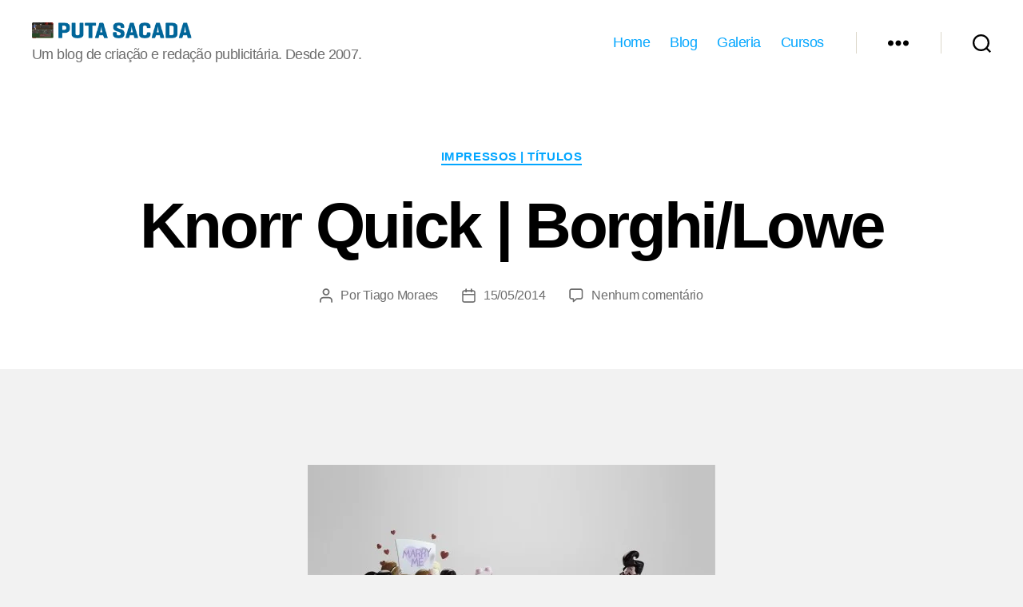

--- FILE ---
content_type: text/html; charset=UTF-8
request_url: https://putasacada.com.br/knorr-quick-borghi-lowe/
body_size: 26371
content:
<!DOCTYPE html>

<html class="no-js" dir="ltr" lang="pt-BR" prefix="og: https://ogp.me/ns#">

	<head>

		<meta charset="UTF-8">
		<meta name="viewport" content="width=device-width, initial-scale=1.0" >

		<link rel="profile" href="https://gmpg.org/xfn/11">

		<title>Knorr Quick | Borghi/Lowe - Redação Publicitária</title>
	<style>img:is([sizes="auto" i], [sizes^="auto," i]) { contain-intrinsic-size: 3000px 1500px }</style>
	
		<!-- All in One SEO 4.9.1 - aioseo.com -->
	<meta name="description" content="Redator: Tiago Moralles Diretor de arte: Stefano De Luccia" />
	<meta name="robots" content="max-image-preview:large" />
	<meta name="author" content="Tiago Moraes"/>
	<meta name="google-site-verification" content="0fTLcIm83Rl4Q16eTuSZEiE0udJFRBKOBXX5SxXnwwA" />
	<meta name="msvalidate.01" content="614BF2FCAC5E864083E153C34CF4DCF6" />
	<meta name="p:domain_verify" content="d25b2e5d5aef054319ff9c7eb9fd252f" />
	<link rel="canonical" href="https://putasacada.com.br/knorr-quick-borghi-lowe/" />
	<meta name="generator" content="All in One SEO (AIOSEO) 4.9.1" />
		<meta property="og:locale" content="pt_BR" />
		<meta property="og:site_name" content="Putasacada - Um blog de criação e redação publicitária. Desde 2007." />
		<meta property="og:type" content="article" />
		<meta property="og:title" content="Knorr Quick | Borghi/Lowe - Redação Publicitária" />
		<meta property="og:description" content="Redator: Tiago Moralles Diretor de arte: Stefano De Luccia" />
		<meta property="og:url" content="https://putasacada.com.br/knorr-quick-borghi-lowe/" />
		<meta property="og:image" content="https://putasacada.com.br/wp-content/uploads/2014/05/knorr-quick-001-510x340.jpg" />
		<meta property="og:image:secure_url" content="https://putasacada.com.br/wp-content/uploads/2014/05/knorr-quick-001-510x340.jpg" />
		<meta property="article:published_time" content="2014-05-15T13:44:58+00:00" />
		<meta property="article:modified_time" content="2014-05-15T13:44:58+00:00" />
		<meta property="article:publisher" content="https://www.facebook.com/Putasacada" />
		<meta name="twitter:card" content="summary" />
		<meta name="twitter:site" content="@blogputasacada" />
		<meta name="twitter:title" content="Knorr Quick | Borghi/Lowe - Redação Publicitária" />
		<meta name="twitter:description" content="Redator: Tiago Moralles Diretor de arte: Stefano De Luccia" />
		<meta name="twitter:creator" content="@blogputasacada" />
		<meta name="twitter:image" content="https://putasacada.com.br/wp-content/uploads/2021/01/shareputasacada.jpg" />
		<script type="application/ld+json" class="aioseo-schema">
			{"@context":"https:\/\/schema.org","@graph":[{"@type":"BlogPosting","@id":"https:\/\/putasacada.com.br\/knorr-quick-borghi-lowe\/#blogposting","name":"Knorr Quick | Borghi\/Lowe - Reda\u00e7\u00e3o Publicit\u00e1ria","headline":"Knorr Quick | Borghi\/Lowe","author":{"@id":"https:\/\/putasacada.com.br\/author\/tiago-moraes\/#author"},"publisher":{"@id":"https:\/\/putasacada.com.br\/#organization"},"image":{"@type":"ImageObject","url":"http:\/\/putasacada.com.br\/wp-content\/uploads\/2014\/05\/knorr-quick-001-510x340.jpg","@id":"https:\/\/putasacada.com.br\/knorr-quick-borghi-lowe\/#articleImage"},"datePublished":"2014-05-15T10:44:58-03:00","dateModified":"2014-05-15T10:44:58-03:00","inLanguage":"pt-BR","mainEntityOfPage":{"@id":"https:\/\/putasacada.com.br\/knorr-quick-borghi-lowe\/#webpage"},"isPartOf":{"@id":"https:\/\/putasacada.com.br\/knorr-quick-borghi-lowe\/#webpage"},"articleSection":"Impressos | T\u00edtulos"},{"@type":"BreadcrumbList","@id":"https:\/\/putasacada.com.br\/knorr-quick-borghi-lowe\/#breadcrumblist","itemListElement":[{"@type":"ListItem","@id":"https:\/\/putasacada.com.br#listItem","position":1,"name":"In\u00edcio","item":"https:\/\/putasacada.com.br","nextItem":{"@type":"ListItem","@id":"https:\/\/putasacada.com.br\/category\/impressos-titulos\/#listItem","name":"Impressos | T\u00edtulos"}},{"@type":"ListItem","@id":"https:\/\/putasacada.com.br\/category\/impressos-titulos\/#listItem","position":2,"name":"Impressos | T\u00edtulos","item":"https:\/\/putasacada.com.br\/category\/impressos-titulos\/","nextItem":{"@type":"ListItem","@id":"https:\/\/putasacada.com.br\/knorr-quick-borghi-lowe\/#listItem","name":"Knorr Quick | Borghi\/Lowe"},"previousItem":{"@type":"ListItem","@id":"https:\/\/putasacada.com.br#listItem","name":"In\u00edcio"}},{"@type":"ListItem","@id":"https:\/\/putasacada.com.br\/knorr-quick-borghi-lowe\/#listItem","position":3,"name":"Knorr Quick | Borghi\/Lowe","previousItem":{"@type":"ListItem","@id":"https:\/\/putasacada.com.br\/category\/impressos-titulos\/#listItem","name":"Impressos | T\u00edtulos"}}]},{"@type":"Organization","@id":"https:\/\/putasacada.com.br\/#organization","name":"Puta Sacada - Reda\u00e7\u00e3o Publicit\u00e1ria","description":"Um blog de cria\u00e7\u00e3o e reda\u00e7\u00e3o publicit\u00e1ria. Desde 2007.","url":"https:\/\/putasacada.com.br\/","telephone":"+5519997107099","foundingDate":"2007-10-10","logo":{"@type":"ImageObject","url":"https:\/\/putasacada.com.br\/wp-content\/uploads\/2021\/01\/putasacada.jpg","@id":"https:\/\/putasacada.com.br\/knorr-quick-borghi-lowe\/#organizationLogo","width":248,"height":216,"caption":"putasacada"},"image":{"@id":"https:\/\/putasacada.com.br\/knorr-quick-borghi-lowe\/#organizationLogo"},"sameAs":["https:\/\/www.facebook.com\/Putasacada","https:\/\/www.twitter.com\/blogputasacada","https:\/\/www.instagram.com\/blogputasacada","https:\/\/www.pinterest.com\/putasacada","https:\/\/www.youtube.com\/putasacadaoficial","https:\/\/www.linkedin.com\/company\/putasacada"]},{"@type":"Person","@id":"https:\/\/putasacada.com.br\/author\/tiago-moraes\/#author","url":"https:\/\/putasacada.com.br\/author\/tiago-moraes\/","name":"Tiago Moraes","image":{"@type":"ImageObject","@id":"https:\/\/putasacada.com.br\/knorr-quick-borghi-lowe\/#authorImage","url":"https:\/\/secure.gravatar.com\/avatar\/fd9835032274cd3e22744f7cf0ffa19e813b5fd684e1ecde3315d25cebf3a961?s=96&d=mm&r=g","width":96,"height":96,"caption":"Tiago Moraes"}},{"@type":"WebPage","@id":"https:\/\/putasacada.com.br\/knorr-quick-borghi-lowe\/#webpage","url":"https:\/\/putasacada.com.br\/knorr-quick-borghi-lowe\/","name":"Knorr Quick | Borghi\/Lowe - Reda\u00e7\u00e3o Publicit\u00e1ria","description":"Redator: Tiago Moralles Diretor de arte: Stefano De Luccia","inLanguage":"pt-BR","isPartOf":{"@id":"https:\/\/putasacada.com.br\/#website"},"breadcrumb":{"@id":"https:\/\/putasacada.com.br\/knorr-quick-borghi-lowe\/#breadcrumblist"},"author":{"@id":"https:\/\/putasacada.com.br\/author\/tiago-moraes\/#author"},"creator":{"@id":"https:\/\/putasacada.com.br\/author\/tiago-moraes\/#author"},"datePublished":"2014-05-15T10:44:58-03:00","dateModified":"2014-05-15T10:44:58-03:00"},{"@type":"WebSite","@id":"https:\/\/putasacada.com.br\/#website","url":"https:\/\/putasacada.com.br\/","name":"Puta Sacada - Reda\u00e7\u00e3o Publicit\u00e1ria","description":"Um blog de cria\u00e7\u00e3o e reda\u00e7\u00e3o publicit\u00e1ria. Desde 2007.","inLanguage":"pt-BR","publisher":{"@id":"https:\/\/putasacada.com.br\/#organization"}}]}
		</script>
		<!-- All in One SEO -->

<link rel="alternate" type="application/rss+xml" title="Feed para Putasacada &raquo;" href="https://putasacada.com.br/feed/" />
<link rel="alternate" type="application/rss+xml" title="Feed de comentários para Putasacada &raquo;" href="https://putasacada.com.br/comments/feed/" />
<link rel="alternate" type="application/rss+xml" title="Feed de comentários para Putasacada &raquo; Knorr Quick | Borghi/Lowe" href="https://putasacada.com.br/knorr-quick-borghi-lowe/feed/" />
<script>
window._wpemojiSettings = {"baseUrl":"https:\/\/s.w.org\/images\/core\/emoji\/16.0.1\/72x72\/","ext":".png","svgUrl":"https:\/\/s.w.org\/images\/core\/emoji\/16.0.1\/svg\/","svgExt":".svg","source":{"concatemoji":"https:\/\/putasacada.com.br\/wp-includes\/js\/wp-emoji-release.min.js?ver=6.8.2"}};
/*! This file is auto-generated */
!function(s,n){var o,i,e;function c(e){try{var t={supportTests:e,timestamp:(new Date).valueOf()};sessionStorage.setItem(o,JSON.stringify(t))}catch(e){}}function p(e,t,n){e.clearRect(0,0,e.canvas.width,e.canvas.height),e.fillText(t,0,0);var t=new Uint32Array(e.getImageData(0,0,e.canvas.width,e.canvas.height).data),a=(e.clearRect(0,0,e.canvas.width,e.canvas.height),e.fillText(n,0,0),new Uint32Array(e.getImageData(0,0,e.canvas.width,e.canvas.height).data));return t.every(function(e,t){return e===a[t]})}function u(e,t){e.clearRect(0,0,e.canvas.width,e.canvas.height),e.fillText(t,0,0);for(var n=e.getImageData(16,16,1,1),a=0;a<n.data.length;a++)if(0!==n.data[a])return!1;return!0}function f(e,t,n,a){switch(t){case"flag":return n(e,"\ud83c\udff3\ufe0f\u200d\u26a7\ufe0f","\ud83c\udff3\ufe0f\u200b\u26a7\ufe0f")?!1:!n(e,"\ud83c\udde8\ud83c\uddf6","\ud83c\udde8\u200b\ud83c\uddf6")&&!n(e,"\ud83c\udff4\udb40\udc67\udb40\udc62\udb40\udc65\udb40\udc6e\udb40\udc67\udb40\udc7f","\ud83c\udff4\u200b\udb40\udc67\u200b\udb40\udc62\u200b\udb40\udc65\u200b\udb40\udc6e\u200b\udb40\udc67\u200b\udb40\udc7f");case"emoji":return!a(e,"\ud83e\udedf")}return!1}function g(e,t,n,a){var r="undefined"!=typeof WorkerGlobalScope&&self instanceof WorkerGlobalScope?new OffscreenCanvas(300,150):s.createElement("canvas"),o=r.getContext("2d",{willReadFrequently:!0}),i=(o.textBaseline="top",o.font="600 32px Arial",{});return e.forEach(function(e){i[e]=t(o,e,n,a)}),i}function t(e){var t=s.createElement("script");t.src=e,t.defer=!0,s.head.appendChild(t)}"undefined"!=typeof Promise&&(o="wpEmojiSettingsSupports",i=["flag","emoji"],n.supports={everything:!0,everythingExceptFlag:!0},e=new Promise(function(e){s.addEventListener("DOMContentLoaded",e,{once:!0})}),new Promise(function(t){var n=function(){try{var e=JSON.parse(sessionStorage.getItem(o));if("object"==typeof e&&"number"==typeof e.timestamp&&(new Date).valueOf()<e.timestamp+604800&&"object"==typeof e.supportTests)return e.supportTests}catch(e){}return null}();if(!n){if("undefined"!=typeof Worker&&"undefined"!=typeof OffscreenCanvas&&"undefined"!=typeof URL&&URL.createObjectURL&&"undefined"!=typeof Blob)try{var e="postMessage("+g.toString()+"("+[JSON.stringify(i),f.toString(),p.toString(),u.toString()].join(",")+"));",a=new Blob([e],{type:"text/javascript"}),r=new Worker(URL.createObjectURL(a),{name:"wpTestEmojiSupports"});return void(r.onmessage=function(e){c(n=e.data),r.terminate(),t(n)})}catch(e){}c(n=g(i,f,p,u))}t(n)}).then(function(e){for(var t in e)n.supports[t]=e[t],n.supports.everything=n.supports.everything&&n.supports[t],"flag"!==t&&(n.supports.everythingExceptFlag=n.supports.everythingExceptFlag&&n.supports[t]);n.supports.everythingExceptFlag=n.supports.everythingExceptFlag&&!n.supports.flag,n.DOMReady=!1,n.readyCallback=function(){n.DOMReady=!0}}).then(function(){return e}).then(function(){var e;n.supports.everything||(n.readyCallback(),(e=n.source||{}).concatemoji?t(e.concatemoji):e.wpemoji&&e.twemoji&&(t(e.twemoji),t(e.wpemoji)))}))}((window,document),window._wpemojiSettings);
</script>

<style id='wp-emoji-styles-inline-css'>

	img.wp-smiley, img.emoji {
		display: inline !important;
		border: none !important;
		box-shadow: none !important;
		height: 1em !important;
		width: 1em !important;
		margin: 0 0.07em !important;
		vertical-align: -0.1em !important;
		background: none !important;
		padding: 0 !important;
	}
</style>
<link rel='stylesheet' id='wp-block-library-css' href='https://putasacada.com.br/wp-includes/css/dist/block-library/style.min.css?ver=6.8.2' media='all' />
<style id='classic-theme-styles-inline-css'>
/*! This file is auto-generated */
.wp-block-button__link{color:#fff;background-color:#32373c;border-radius:9999px;box-shadow:none;text-decoration:none;padding:calc(.667em + 2px) calc(1.333em + 2px);font-size:1.125em}.wp-block-file__button{background:#32373c;color:#fff;text-decoration:none}
</style>
<link rel='stylesheet' id='aioseo/css/src/vue/standalone/blocks/table-of-contents/global.scss-css' href='https://putasacada.com.br/wp-content/plugins/all-in-one-seo-pack/dist/Lite/assets/css/table-of-contents/global.e90f6d47.css?ver=4.9.1' media='all' />
<style id='global-styles-inline-css'>
:root{--wp--preset--aspect-ratio--square: 1;--wp--preset--aspect-ratio--4-3: 4/3;--wp--preset--aspect-ratio--3-4: 3/4;--wp--preset--aspect-ratio--3-2: 3/2;--wp--preset--aspect-ratio--2-3: 2/3;--wp--preset--aspect-ratio--16-9: 16/9;--wp--preset--aspect-ratio--9-16: 9/16;--wp--preset--color--black: #000000;--wp--preset--color--cyan-bluish-gray: #abb8c3;--wp--preset--color--white: #ffffff;--wp--preset--color--pale-pink: #f78da7;--wp--preset--color--vivid-red: #cf2e2e;--wp--preset--color--luminous-vivid-orange: #ff6900;--wp--preset--color--luminous-vivid-amber: #fcb900;--wp--preset--color--light-green-cyan: #7bdcb5;--wp--preset--color--vivid-green-cyan: #00d084;--wp--preset--color--pale-cyan-blue: #8ed1fc;--wp--preset--color--vivid-cyan-blue: #0693e3;--wp--preset--color--vivid-purple: #9b51e0;--wp--preset--color--accent: #db0f45;--wp--preset--color--primary: #000000;--wp--preset--color--secondary: #666666;--wp--preset--color--subtle-background: #d1d1d1;--wp--preset--color--background: #f2f2f2;--wp--preset--gradient--vivid-cyan-blue-to-vivid-purple: linear-gradient(135deg,rgba(6,147,227,1) 0%,rgb(155,81,224) 100%);--wp--preset--gradient--light-green-cyan-to-vivid-green-cyan: linear-gradient(135deg,rgb(122,220,180) 0%,rgb(0,208,130) 100%);--wp--preset--gradient--luminous-vivid-amber-to-luminous-vivid-orange: linear-gradient(135deg,rgba(252,185,0,1) 0%,rgba(255,105,0,1) 100%);--wp--preset--gradient--luminous-vivid-orange-to-vivid-red: linear-gradient(135deg,rgba(255,105,0,1) 0%,rgb(207,46,46) 100%);--wp--preset--gradient--very-light-gray-to-cyan-bluish-gray: linear-gradient(135deg,rgb(238,238,238) 0%,rgb(169,184,195) 100%);--wp--preset--gradient--cool-to-warm-spectrum: linear-gradient(135deg,rgb(74,234,220) 0%,rgb(151,120,209) 20%,rgb(207,42,186) 40%,rgb(238,44,130) 60%,rgb(251,105,98) 80%,rgb(254,248,76) 100%);--wp--preset--gradient--blush-light-purple: linear-gradient(135deg,rgb(255,206,236) 0%,rgb(152,150,240) 100%);--wp--preset--gradient--blush-bordeaux: linear-gradient(135deg,rgb(254,205,165) 0%,rgb(254,45,45) 50%,rgb(107,0,62) 100%);--wp--preset--gradient--luminous-dusk: linear-gradient(135deg,rgb(255,203,112) 0%,rgb(199,81,192) 50%,rgb(65,88,208) 100%);--wp--preset--gradient--pale-ocean: linear-gradient(135deg,rgb(255,245,203) 0%,rgb(182,227,212) 50%,rgb(51,167,181) 100%);--wp--preset--gradient--electric-grass: linear-gradient(135deg,rgb(202,248,128) 0%,rgb(113,206,126) 100%);--wp--preset--gradient--midnight: linear-gradient(135deg,rgb(2,3,129) 0%,rgb(40,116,252) 100%);--wp--preset--font-size--small: 18px;--wp--preset--font-size--medium: 20px;--wp--preset--font-size--large: 26.25px;--wp--preset--font-size--x-large: 42px;--wp--preset--font-size--normal: 21px;--wp--preset--font-size--larger: 32px;--wp--preset--spacing--20: 0.44rem;--wp--preset--spacing--30: 0.67rem;--wp--preset--spacing--40: 1rem;--wp--preset--spacing--50: 1.5rem;--wp--preset--spacing--60: 2.25rem;--wp--preset--spacing--70: 3.38rem;--wp--preset--spacing--80: 5.06rem;--wp--preset--shadow--natural: 6px 6px 9px rgba(0, 0, 0, 0.2);--wp--preset--shadow--deep: 12px 12px 50px rgba(0, 0, 0, 0.4);--wp--preset--shadow--sharp: 6px 6px 0px rgba(0, 0, 0, 0.2);--wp--preset--shadow--outlined: 6px 6px 0px -3px rgba(255, 255, 255, 1), 6px 6px rgba(0, 0, 0, 1);--wp--preset--shadow--crisp: 6px 6px 0px rgba(0, 0, 0, 1);}:where(.is-layout-flex){gap: 0.5em;}:where(.is-layout-grid){gap: 0.5em;}body .is-layout-flex{display: flex;}.is-layout-flex{flex-wrap: wrap;align-items: center;}.is-layout-flex > :is(*, div){margin: 0;}body .is-layout-grid{display: grid;}.is-layout-grid > :is(*, div){margin: 0;}:where(.wp-block-columns.is-layout-flex){gap: 2em;}:where(.wp-block-columns.is-layout-grid){gap: 2em;}:where(.wp-block-post-template.is-layout-flex){gap: 1.25em;}:where(.wp-block-post-template.is-layout-grid){gap: 1.25em;}.has-black-color{color: var(--wp--preset--color--black) !important;}.has-cyan-bluish-gray-color{color: var(--wp--preset--color--cyan-bluish-gray) !important;}.has-white-color{color: var(--wp--preset--color--white) !important;}.has-pale-pink-color{color: var(--wp--preset--color--pale-pink) !important;}.has-vivid-red-color{color: var(--wp--preset--color--vivid-red) !important;}.has-luminous-vivid-orange-color{color: var(--wp--preset--color--luminous-vivid-orange) !important;}.has-luminous-vivid-amber-color{color: var(--wp--preset--color--luminous-vivid-amber) !important;}.has-light-green-cyan-color{color: var(--wp--preset--color--light-green-cyan) !important;}.has-vivid-green-cyan-color{color: var(--wp--preset--color--vivid-green-cyan) !important;}.has-pale-cyan-blue-color{color: var(--wp--preset--color--pale-cyan-blue) !important;}.has-vivid-cyan-blue-color{color: var(--wp--preset--color--vivid-cyan-blue) !important;}.has-vivid-purple-color{color: var(--wp--preset--color--vivid-purple) !important;}.has-black-background-color{background-color: var(--wp--preset--color--black) !important;}.has-cyan-bluish-gray-background-color{background-color: var(--wp--preset--color--cyan-bluish-gray) !important;}.has-white-background-color{background-color: var(--wp--preset--color--white) !important;}.has-pale-pink-background-color{background-color: var(--wp--preset--color--pale-pink) !important;}.has-vivid-red-background-color{background-color: var(--wp--preset--color--vivid-red) !important;}.has-luminous-vivid-orange-background-color{background-color: var(--wp--preset--color--luminous-vivid-orange) !important;}.has-luminous-vivid-amber-background-color{background-color: var(--wp--preset--color--luminous-vivid-amber) !important;}.has-light-green-cyan-background-color{background-color: var(--wp--preset--color--light-green-cyan) !important;}.has-vivid-green-cyan-background-color{background-color: var(--wp--preset--color--vivid-green-cyan) !important;}.has-pale-cyan-blue-background-color{background-color: var(--wp--preset--color--pale-cyan-blue) !important;}.has-vivid-cyan-blue-background-color{background-color: var(--wp--preset--color--vivid-cyan-blue) !important;}.has-vivid-purple-background-color{background-color: var(--wp--preset--color--vivid-purple) !important;}.has-black-border-color{border-color: var(--wp--preset--color--black) !important;}.has-cyan-bluish-gray-border-color{border-color: var(--wp--preset--color--cyan-bluish-gray) !important;}.has-white-border-color{border-color: var(--wp--preset--color--white) !important;}.has-pale-pink-border-color{border-color: var(--wp--preset--color--pale-pink) !important;}.has-vivid-red-border-color{border-color: var(--wp--preset--color--vivid-red) !important;}.has-luminous-vivid-orange-border-color{border-color: var(--wp--preset--color--luminous-vivid-orange) !important;}.has-luminous-vivid-amber-border-color{border-color: var(--wp--preset--color--luminous-vivid-amber) !important;}.has-light-green-cyan-border-color{border-color: var(--wp--preset--color--light-green-cyan) !important;}.has-vivid-green-cyan-border-color{border-color: var(--wp--preset--color--vivid-green-cyan) !important;}.has-pale-cyan-blue-border-color{border-color: var(--wp--preset--color--pale-cyan-blue) !important;}.has-vivid-cyan-blue-border-color{border-color: var(--wp--preset--color--vivid-cyan-blue) !important;}.has-vivid-purple-border-color{border-color: var(--wp--preset--color--vivid-purple) !important;}.has-vivid-cyan-blue-to-vivid-purple-gradient-background{background: var(--wp--preset--gradient--vivid-cyan-blue-to-vivid-purple) !important;}.has-light-green-cyan-to-vivid-green-cyan-gradient-background{background: var(--wp--preset--gradient--light-green-cyan-to-vivid-green-cyan) !important;}.has-luminous-vivid-amber-to-luminous-vivid-orange-gradient-background{background: var(--wp--preset--gradient--luminous-vivid-amber-to-luminous-vivid-orange) !important;}.has-luminous-vivid-orange-to-vivid-red-gradient-background{background: var(--wp--preset--gradient--luminous-vivid-orange-to-vivid-red) !important;}.has-very-light-gray-to-cyan-bluish-gray-gradient-background{background: var(--wp--preset--gradient--very-light-gray-to-cyan-bluish-gray) !important;}.has-cool-to-warm-spectrum-gradient-background{background: var(--wp--preset--gradient--cool-to-warm-spectrum) !important;}.has-blush-light-purple-gradient-background{background: var(--wp--preset--gradient--blush-light-purple) !important;}.has-blush-bordeaux-gradient-background{background: var(--wp--preset--gradient--blush-bordeaux) !important;}.has-luminous-dusk-gradient-background{background: var(--wp--preset--gradient--luminous-dusk) !important;}.has-pale-ocean-gradient-background{background: var(--wp--preset--gradient--pale-ocean) !important;}.has-electric-grass-gradient-background{background: var(--wp--preset--gradient--electric-grass) !important;}.has-midnight-gradient-background{background: var(--wp--preset--gradient--midnight) !important;}.has-small-font-size{font-size: var(--wp--preset--font-size--small) !important;}.has-medium-font-size{font-size: var(--wp--preset--font-size--medium) !important;}.has-large-font-size{font-size: var(--wp--preset--font-size--large) !important;}.has-x-large-font-size{font-size: var(--wp--preset--font-size--x-large) !important;}
:where(.wp-block-post-template.is-layout-flex){gap: 1.25em;}:where(.wp-block-post-template.is-layout-grid){gap: 1.25em;}
:where(.wp-block-columns.is-layout-flex){gap: 2em;}:where(.wp-block-columns.is-layout-grid){gap: 2em;}
:root :where(.wp-block-pullquote){font-size: 1.5em;line-height: 1.6;}
</style>
<link rel='stylesheet' id='contact-form-7-css' href='https://putasacada.com.br/wp-content/plugins/contact-form-7/includes/css/styles.css?ver=6.1.3' media='all' />
<link rel='stylesheet' id='twentytwenty-style-css' href='https://putasacada.com.br/wp-content/themes/novoblog/style.css?ver=6.8.2' media='all' />
<style id='twentytwenty-style-inline-css'>
.color-accent,.color-accent-hover:hover,.color-accent-hover:focus,:root .has-accent-color,.has-drop-cap:not(:focus):first-letter,.wp-block-button.is-style-outline,a { color: #db0f45; }blockquote,.border-color-accent,.border-color-accent-hover:hover,.border-color-accent-hover:focus { border-color: #db0f45; }button,.button,.faux-button,.wp-block-button__link,.wp-block-file .wp-block-file__button,input[type="button"],input[type="reset"],input[type="submit"],.bg-accent,.bg-accent-hover:hover,.bg-accent-hover:focus,:root .has-accent-background-color,.comment-reply-link { background-color: #db0f45; }.fill-children-accent,.fill-children-accent * { fill: #db0f45; }:root .has-background-color,button,.button,.faux-button,.wp-block-button__link,.wp-block-file__button,input[type="button"],input[type="reset"],input[type="submit"],.wp-block-button,.comment-reply-link,.has-background.has-primary-background-color:not(.has-text-color),.has-background.has-primary-background-color *:not(.has-text-color),.has-background.has-accent-background-color:not(.has-text-color),.has-background.has-accent-background-color *:not(.has-text-color) { color: #f2f2f2; }:root .has-background-background-color { background-color: #f2f2f2; }body,.entry-title a,:root .has-primary-color { color: #000000; }:root .has-primary-background-color { background-color: #000000; }cite,figcaption,.wp-caption-text,.post-meta,.entry-content .wp-block-archives li,.entry-content .wp-block-categories li,.entry-content .wp-block-latest-posts li,.wp-block-latest-comments__comment-date,.wp-block-latest-posts__post-date,.wp-block-embed figcaption,.wp-block-image figcaption,.wp-block-pullquote cite,.comment-metadata,.comment-respond .comment-notes,.comment-respond .logged-in-as,.pagination .dots,.entry-content hr:not(.has-background),hr.styled-separator,:root .has-secondary-color { color: #666666; }:root .has-secondary-background-color { background-color: #666666; }pre,fieldset,input,textarea,table,table *,hr { border-color: #d1d1d1; }caption,code,code,kbd,samp,.wp-block-table.is-style-stripes tbody tr:nth-child(odd),:root .has-subtle-background-background-color { background-color: #d1d1d1; }.wp-block-table.is-style-stripes { border-bottom-color: #d1d1d1; }.wp-block-latest-posts.is-grid li { border-top-color: #d1d1d1; }:root .has-subtle-background-color { color: #d1d1d1; }body:not(.overlay-header) .primary-menu > li > a,body:not(.overlay-header) .primary-menu > li > .icon,.modal-menu a,.footer-menu a, .footer-widgets a:where(:not(.wp-block-button__link)),#site-footer .wp-block-button.is-style-outline,.wp-block-pullquote:before,.singular:not(.overlay-header) .entry-header a,.archive-header a,.header-footer-group .color-accent,.header-footer-group .color-accent-hover:hover { color: #cd2653; }.social-icons a,#site-footer button:not(.toggle),#site-footer .button,#site-footer .faux-button,#site-footer .wp-block-button__link,#site-footer .wp-block-file__button,#site-footer input[type="button"],#site-footer input[type="reset"],#site-footer input[type="submit"] { background-color: #cd2653; }.header-footer-group,body:not(.overlay-header) #site-header .toggle,.menu-modal .toggle { color: #000000; }body:not(.overlay-header) .primary-menu ul { background-color: #000000; }body:not(.overlay-header) .primary-menu > li > ul:after { border-bottom-color: #000000; }body:not(.overlay-header) .primary-menu ul ul:after { border-left-color: #000000; }.site-description,body:not(.overlay-header) .toggle-inner .toggle-text,.widget .post-date,.widget .rss-date,.widget_archive li,.widget_categories li,.widget cite,.widget_pages li,.widget_meta li,.widget_nav_menu li,.powered-by-wordpress,.to-the-top,.singular .entry-header .post-meta,.singular:not(.overlay-header) .entry-header .post-meta a { color: #6d6d6d; }.header-footer-group pre,.header-footer-group fieldset,.header-footer-group input,.header-footer-group textarea,.header-footer-group table,.header-footer-group table *,.footer-nav-widgets-wrapper,#site-footer,.menu-modal nav *,.footer-widgets-outer-wrapper,.footer-top { border-color: #dcd7ca; }.header-footer-group table caption,body:not(.overlay-header) .header-inner .toggle-wrapper::before { background-color: #dcd7ca; }
</style>
<link rel='stylesheet' id='twentytwenty-print-style-css' href='https://putasacada.com.br/wp-content/themes/novoblog/print.css?ver=6.8.2' media='print' />
<script src="https://putasacada.com.br/wp-content/themes/novoblog/assets/js/index.js?ver=6.8.2" id="twentytwenty-js-js" defer data-wp-strategy="defer"></script>
<link rel="https://api.w.org/" href="https://putasacada.com.br/wp-json/" /><link rel="alternate" title="JSON" type="application/json" href="https://putasacada.com.br/wp-json/wp/v2/posts/4157" /><link rel="EditURI" type="application/rsd+xml" title="RSD" href="https://putasacada.com.br/xmlrpc.php?rsd" />
<meta name="generator" content="WordPress 6.8.2" />
<link rel='shortlink' href='https://putasacada.com.br/?p=4157' />
<link rel="alternate" title="oEmbed (JSON)" type="application/json+oembed" href="https://putasacada.com.br/wp-json/oembed/1.0/embed?url=https%3A%2F%2Fputasacada.com.br%2Fknorr-quick-borghi-lowe%2F" />
<link rel="alternate" title="oEmbed (XML)" type="text/xml+oembed" href="https://putasacada.com.br/wp-json/oembed/1.0/embed?url=https%3A%2F%2Fputasacada.com.br%2Fknorr-quick-borghi-lowe%2F&#038;format=xml" />
	<script>document.documentElement.className = document.documentElement.className.replace( 'no-js', 'js' );</script>
	<style id="custom-background-css">
body.custom-background { background-color: #f2f2f2; }
</style>
	<link rel="icon" href="https://putasacada.com.br/wp-content/uploads/2024/03/faviconps-150x150.png" sizes="32x32" />
<link rel="icon" href="https://putasacada.com.br/wp-content/uploads/2024/03/faviconps.png" sizes="192x192" />
<link rel="apple-touch-icon" href="https://putasacada.com.br/wp-content/uploads/2024/03/faviconps.png" />
<meta name="msapplication-TileImage" content="https://putasacada.com.br/wp-content/uploads/2024/03/faviconps.png" />
		<style id="wp-custom-css">
			/* change primary color - menu */
body:not(.overlay-header) .primary-menu > li > a, 
body:not(.overlay-header) .primary-menu > li > .icon, 
.modal-menu a, 
.footer-menu a, 
.footer-widgets a, 
#site-footer .wp-block-button.is-style-outline, 
.wp-block-pullquote:before, 
.singular:not(.overlay-header) .entry-header a, 
.archive-header a, 
.header-footer-group .color-accent, 
.header-footer-group .color-accent-hover:hover {
  color: #03a6ff;
}
 
/* change primary color - social menu  */
.social-icons a, 
#site-footer button:not(.toggle), 
#site-footer .button, 
#site-footer .faux-button, 
#site-footer .wp-block-button__link, 
#site-footer .wp-block-file__button, 
#site-footer input[type="button"], 
#site-footer input[type="reset"], 
#site-footer input[type="submit"] {
  background-color: #03a6ff;
}
 
/* change primary color - button outline  */
.is-style-outline .wp-block-button__link:not(.has-text-color) {
  color: #f2f2f2;
}
 
/* change primary color - button fill  */
button:not(.toggle), 
.button, 
.faux-button, 
.wp-block-button__link, 
.wp-block-file .wp-block-file__button, 
input[type="button"], input[type="reset"], 
input[type="submit"], 
.bg-accent, 
.bg-accent-hover:hover, 
.bg-accent-hover:focus, 
:root .has-accent-background-color, 
.comment-reply-link,
#site-content #infinite-handle span button, 
#site-content #infinite-handle span button:hover, 
#site-content #infinite-handle span button:focus {
  background-color: #03a6ff;
}
 
/* change primary color - text and link accent  */
.color-accent, 
.color-accent-hover:hover, 
.color-accent-hover:focus, 
:root .has-accent-color, 
.has-drop-cap:not(:focus):first-letter, 
.wp-block-button.is-style-outline, 
a {
  color: #03a6ff;
}
 
/* change primary color - quote block */
blockquote, 
.border-color-accent, 
.border-color-accent-hover:hover, 
.border-color-accent-hover:focus {
  border-color: #03a6ff;
}

.entry-content > *:not(.alignwide):not(.alignfull):not(.alignleft):not(.alignright):not(.is-style-wide) {
    max-width: 87rem;
    width: calc(100% - 8rem);
}

.entry-content > .alignwide:not(.wp-block-group.has-background), .entry-content > .alignfull:not(.wp-block-group.has-background) {
	margin-top:0;
}

/* logo menor */
.custom-logo{max-width:200px}

/* mudando hr */
.entry-content hr,
hr.styled-separator {
	margin-top:100px;
	margin-bottom:70px;
}

.margin-entrebox{margin-bottom:70px; padding-bottom:70px;}

/* bottom video imagem */
.wp-block-embed:not(.alignwide):not(.alignfull):not(.alignleft):not(.alignright):not(.aligncenter){margin-bottom:30px;}

@media (min-width: 1020px) { 
	.margin-moraes{padding-top:40px; padding-bottom:40px;} 
	.yt-margin{margin-bottom:40px; padding-bottom:40px;}
	.g-margin{margin-bottom:30px; padding-bottom:30px;}
	.tit-full{padding-bottom:2rem;}
}

@media (max-width: 1019px) { 
	.margin-moraes{display:none;}
	.has-small-font-size{line-height:1.7;}
	.yt-margin{margin-bottom:15px; padding-bottom:15px;}
	.g-margin{margin-bottom:0; padding-bottom:0;}
	.tit-full{width:calc(100% - 4rem); margin-bottom:0;}
}

.grecaptcha-badge {visibility: hidden;}		</style>
		
	<!-- ANALYTICS -->
	<!-- Google tag (gtag.js) -->
	<script async src="https://www.googletagmanager.com/gtag/js?id=G-2K8JJ6LDR2"></script>
	<script>
		window.dataLayer = window.dataLayer || [];
		function gtag(){dataLayer.push(arguments);}
		gtag('js', new Date());

		gtag('config', 'G-2K8JJ6LDR2');
	</script>
	<!-- FIM ANALYTICS -->

	<!-- PINTEREST -->
	<meta name="p:domain_verify" content="d25b2e5d5aef054319ff9c7eb9fd252f"/>
	<!-- FIM PINTEREST -->

	</head>

	<body class="wp-singular post-template-default single single-post postid-4157 single-format-standard custom-background wp-custom-logo wp-embed-responsive wp-theme-novoblog singular enable-search-modal missing-post-thumbnail has-single-pagination showing-comments show-avatars footer-top-visible">

		<a class="skip-link screen-reader-text" href="#site-content">Pular para o conteúdo</a>
		<header id="site-header" class="header-footer-group">

			<div class="header-inner section-inner">

				<div class="header-titles-wrapper">

					
						<button class="toggle search-toggle mobile-search-toggle" data-toggle-target=".search-modal" data-toggle-body-class="showing-search-modal" data-set-focus=".search-modal .search-field" aria-expanded="false" aria-label="Busca">
							<span class="toggle-inner">
								<span class="toggle-icon">
									<svg class="svg-icon" aria-hidden="true" role="img" focusable="false" xmlns="http://www.w3.org/2000/svg" width="23" height="23" viewBox="0 0 23 23"><path d="M38.710696,48.0601792 L43,52.3494831 L41.3494831,54 L37.0601792,49.710696 C35.2632422,51.1481185 32.9839107,52.0076499 30.5038249,52.0076499 C24.7027226,52.0076499 20,47.3049272 20,41.5038249 C20,35.7027226 24.7027226,31 30.5038249,31 C36.3049272,31 41.0076499,35.7027226 41.0076499,41.5038249 C41.0076499,43.9839107 40.1481185,46.2632422 38.710696,48.0601792 Z M36.3875844,47.1716785 C37.8030221,45.7026647 38.6734666,43.7048964 38.6734666,41.5038249 C38.6734666,36.9918565 35.0157934,33.3341833 30.5038249,33.3341833 C25.9918565,33.3341833 22.3341833,36.9918565 22.3341833,41.5038249 C22.3341833,46.0157934 25.9918565,49.6734666 30.5038249,49.6734666 C32.7048964,49.6734666 34.7026647,48.8030221 36.1716785,47.3875844 C36.2023931,47.347638 36.2360451,47.3092237 36.2726343,47.2726343 C36.3092237,47.2360451 36.347638,47.2023931 36.3875844,47.1716785 Z" transform="translate(-20 -31)" /></svg>								</span>
								<span class="toggle-text"></span>
							</span>
						</button><!-- .search-toggle -->

					
					<div class="header-titles">

						<div class="site-logo faux-heading"><a href="https://putasacada.com.br/" class="custom-logo-link" rel="home"><img width="323" height="33" src="https://putasacada.com.br/wp-content/uploads/2024/03/putasacada.webp" class="custom-logo" alt="Logo Putasacada" decoding="async" srcset="https://putasacada.com.br/wp-content/uploads/2024/03/putasacada.webp 323w, https://putasacada.com.br/wp-content/uploads/2024/03/putasacada-150x15.webp 150w" sizes="(max-width: 323px) 100vw, 323px" /></a><span class="screen-reader-text">Putasacada</span></div><div class="site-description">Um blog de criação e redação publicitária. Desde 2007.</div><!-- .site-description -->
					</div><!-- .header-titles -->

					<button class="toggle nav-toggle mobile-nav-toggle" data-toggle-target=".menu-modal"  data-toggle-body-class="showing-menu-modal" aria-expanded="false" data-set-focus=".close-nav-toggle" aria-label="Menu">
						<span class="toggle-inner">
							<span class="toggle-icon">
								<svg class="svg-icon" aria-hidden="true" role="img" focusable="false" xmlns="http://www.w3.org/2000/svg" width="26" height="7" viewBox="0 0 26 7"><path fill-rule="evenodd" d="M332.5,45 C330.567003,45 329,43.4329966 329,41.5 C329,39.5670034 330.567003,38 332.5,38 C334.432997,38 336,39.5670034 336,41.5 C336,43.4329966 334.432997,45 332.5,45 Z M342,45 C340.067003,45 338.5,43.4329966 338.5,41.5 C338.5,39.5670034 340.067003,38 342,38 C343.932997,38 345.5,39.5670034 345.5,41.5 C345.5,43.4329966 343.932997,45 342,45 Z M351.5,45 C349.567003,45 348,43.4329966 348,41.5 C348,39.5670034 349.567003,38 351.5,38 C353.432997,38 355,39.5670034 355,41.5 C355,43.4329966 353.432997,45 351.5,45 Z" transform="translate(-329 -38)" /></svg>							</span>
							<span class="toggle-text"></span>
						</span>
					</button><!-- .nav-toggle -->

				</div><!-- .header-titles-wrapper -->

				<div class="header-navigation-wrapper">

					
							<nav class="primary-menu-wrapper" aria-label="Horizontal">

								<ul class="primary-menu reset-list-style">

								<li id="menu-item-7195" class="menu-item menu-item-type-post_type menu-item-object-page menu-item-home menu-item-7195"><a href="https://putasacada.com.br/">Home</a></li>
<li id="menu-item-7194" class="menu-item menu-item-type-post_type menu-item-object-page current_page_parent menu-item-7194"><a href="https://putasacada.com.br/blog/">Blog</a></li>
<li id="menu-item-7169" class="menu-item menu-item-type-custom menu-item-object-custom menu-item-7169"><a href="http://putasacada.com.br/galeria/">Galeria</a></li>
<li id="menu-item-7168" class="menu-item menu-item-type-post_type menu-item-object-page menu-item-7168"><a href="https://putasacada.com.br/cursos/">Cursos</a></li>

								</ul>

							</nav><!-- .primary-menu-wrapper -->

						
						<div class="header-toggles hide-no-js">

						
							<div class="toggle-wrapper nav-toggle-wrapper has-expanded-menu">

								<button class="toggle nav-toggle desktop-nav-toggle" data-toggle-target=".menu-modal" data-toggle-body-class="showing-menu-modal" aria-expanded="false" data-set-focus=".close-nav-toggle" aria-label="Menu">
									<span class="toggle-inner">
										<span class="toggle-text"></span>
										<span class="toggle-icon">
											<svg class="svg-icon" aria-hidden="true" role="img" focusable="false" xmlns="http://www.w3.org/2000/svg" width="26" height="7" viewBox="0 0 26 7"><path fill-rule="evenodd" d="M332.5,45 C330.567003,45 329,43.4329966 329,41.5 C329,39.5670034 330.567003,38 332.5,38 C334.432997,38 336,39.5670034 336,41.5 C336,43.4329966 334.432997,45 332.5,45 Z M342,45 C340.067003,45 338.5,43.4329966 338.5,41.5 C338.5,39.5670034 340.067003,38 342,38 C343.932997,38 345.5,39.5670034 345.5,41.5 C345.5,43.4329966 343.932997,45 342,45 Z M351.5,45 C349.567003,45 348,43.4329966 348,41.5 C348,39.5670034 349.567003,38 351.5,38 C353.432997,38 355,39.5670034 355,41.5 C355,43.4329966 353.432997,45 351.5,45 Z" transform="translate(-329 -38)" /></svg>										</span>
									</span>
								</button><!-- .nav-toggle -->

							</div><!-- .nav-toggle-wrapper -->

							
							<div class="toggle-wrapper search-toggle-wrapper">

								<button class="toggle search-toggle desktop-search-toggle" data-toggle-target=".search-modal" data-toggle-body-class="showing-search-modal" data-set-focus=".search-modal .search-field" aria-expanded="false" aria-label="Busca">
									<span class="toggle-inner">
										<svg class="svg-icon" aria-hidden="true" role="img" focusable="false" xmlns="http://www.w3.org/2000/svg" width="23" height="23" viewBox="0 0 23 23"><path d="M38.710696,48.0601792 L43,52.3494831 L41.3494831,54 L37.0601792,49.710696 C35.2632422,51.1481185 32.9839107,52.0076499 30.5038249,52.0076499 C24.7027226,52.0076499 20,47.3049272 20,41.5038249 C20,35.7027226 24.7027226,31 30.5038249,31 C36.3049272,31 41.0076499,35.7027226 41.0076499,41.5038249 C41.0076499,43.9839107 40.1481185,46.2632422 38.710696,48.0601792 Z M36.3875844,47.1716785 C37.8030221,45.7026647 38.6734666,43.7048964 38.6734666,41.5038249 C38.6734666,36.9918565 35.0157934,33.3341833 30.5038249,33.3341833 C25.9918565,33.3341833 22.3341833,36.9918565 22.3341833,41.5038249 C22.3341833,46.0157934 25.9918565,49.6734666 30.5038249,49.6734666 C32.7048964,49.6734666 34.7026647,48.8030221 36.1716785,47.3875844 C36.2023931,47.347638 36.2360451,47.3092237 36.2726343,47.2726343 C36.3092237,47.2360451 36.347638,47.2023931 36.3875844,47.1716785 Z" transform="translate(-20 -31)" /></svg>										<span class="toggle-text"></span>
									</span>
								</button><!-- .search-toggle -->

							</div>

							
						</div><!-- .header-toggles -->
						
				</div><!-- .header-navigation-wrapper -->

			</div><!-- .header-inner -->

			<div class="search-modal cover-modal header-footer-group" data-modal-target-string=".search-modal" role="dialog" aria-modal="true" aria-label="Search">

	<div class="search-modal-inner modal-inner">

		<div class="section-inner">

			<form role="search" aria-label="Pesquisar por:" method="get" class="search-form" action="https://putasacada.com.br/">
	<label for="search-form-1">
		<span class="screen-reader-text">
			Pesquisar por:		</span>
		<input type="search" id="search-form-1" class="search-field" placeholder="Pesquisar &hellip;" value="" name="s" />
	</label>
	<input type="submit" class="search-submit" value="Pesquisar" />
</form>

			<button class="toggle search-untoggle close-search-toggle fill-children-current-color" data-toggle-target=".search-modal" data-toggle-body-class="showing-search-modal" data-set-focus=".search-modal .search-field">
				<span class="screen-reader-text">
					Fechar pesquisa				</span>
				<svg class="svg-icon" aria-hidden="true" role="img" focusable="false" xmlns="http://www.w3.org/2000/svg" width="16" height="16" viewBox="0 0 16 16"><polygon fill="" fill-rule="evenodd" points="6.852 7.649 .399 1.195 1.445 .149 7.899 6.602 14.352 .149 15.399 1.195 8.945 7.649 15.399 14.102 14.352 15.149 7.899 8.695 1.445 15.149 .399 14.102" /></svg>			</button><!-- .search-toggle -->

		</div><!-- .section-inner -->

	</div><!-- .search-modal-inner -->

</div><!-- .menu-modal -->

		</header><!-- #site-header -->

		
<div class="menu-modal cover-modal header-footer-group" data-modal-target-string=".menu-modal">

	<div class="menu-modal-inner modal-inner">

		<div class="menu-wrapper section-inner">

			<div class="menu-top">

				<button class="toggle close-nav-toggle fill-children-current-color" data-toggle-target=".menu-modal" data-toggle-body-class="showing-menu-modal" data-set-focus=".menu-modal">
					<span class="toggle-text">Fechar menu</span>
					<svg class="svg-icon" aria-hidden="true" role="img" focusable="false" xmlns="http://www.w3.org/2000/svg" width="16" height="16" viewBox="0 0 16 16"><polygon fill="" fill-rule="evenodd" points="6.852 7.649 .399 1.195 1.445 .149 7.899 6.602 14.352 .149 15.399 1.195 8.945 7.649 15.399 14.102 14.352 15.149 7.899 8.695 1.445 15.149 .399 14.102" /></svg>				</button><!-- .nav-toggle -->

				
					<nav class="expanded-menu" aria-label="Expanded">

						<ul class="modal-menu reset-list-style">
							<li id="menu-item-7197" class="menu-item menu-item-type-post_type menu-item-object-page menu-item-home menu-item-7197"><div class="ancestor-wrapper"><a href="https://putasacada.com.br/">Home</a></div><!-- .ancestor-wrapper --></li>
<li id="menu-item-7198" class="menu-item menu-item-type-post_type menu-item-object-page current_page_parent menu-item-has-children menu-item-7198"><div class="ancestor-wrapper"><a href="https://putasacada.com.br/blog/">Blog</a><button class="toggle sub-menu-toggle fill-children-current-color" data-toggle-target=".menu-modal .menu-item-7198 > .sub-menu" data-toggle-type="slidetoggle" data-toggle-duration="250" aria-expanded="false"><span class="screen-reader-text">Mostrar submenu</span><svg class="svg-icon" aria-hidden="true" role="img" focusable="false" xmlns="http://www.w3.org/2000/svg" width="20" height="12" viewBox="0 0 20 12"><polygon fill="" fill-rule="evenodd" points="1319.899 365.778 1327.678 358 1329.799 360.121 1319.899 370.021 1310 360.121 1312.121 358" transform="translate(-1310 -358)" /></svg></button></div><!-- .ancestor-wrapper -->
<ul class="sub-menu">
	<li id="menu-item-7210" class="menu-item menu-item-type-post_type menu-item-object-page current_page_parent menu-item-7210"><div class="ancestor-wrapper"><a href="https://putasacada.com.br/blog/">Todos os posts</a></div><!-- .ancestor-wrapper --></li>
	<li id="menu-item-7209" class="menu-item menu-item-type-post_type menu-item-object-page menu-item-7209"><div class="ancestor-wrapper"><a href="https://putasacada.com.br/categorias-e-arquivo/">Categorias e arquivo</a></div><!-- .ancestor-wrapper --></li>
</ul>
</li>
<li id="menu-item-7178" class="menu-item menu-item-type-custom menu-item-object-custom menu-item-7178"><div class="ancestor-wrapper"><a href="http://putasacada.com.br/galeria/">Galeria</a></div><!-- .ancestor-wrapper --></li>
<li id="menu-item-7173" class="menu-item menu-item-type-post_type menu-item-object-page menu-item-7173"><div class="ancestor-wrapper"><a href="https://putasacada.com.br/entrevistas/">Entrevistas</a></div><!-- .ancestor-wrapper --></li>
<li id="menu-item-7174" class="menu-item menu-item-type-post_type menu-item-object-page menu-item-7174"><div class="ancestor-wrapper"><a href="https://putasacada.com.br/biblioteca/">Biblioteca</a></div><!-- .ancestor-wrapper --></li>
<li id="menu-item-7207" class="menu-item menu-item-type-post_type menu-item-object-page menu-item-has-children menu-item-7207"><div class="ancestor-wrapper"><a href="https://putasacada.com.br/ferramentas/">Ferramentas</a><button class="toggle sub-menu-toggle fill-children-current-color" data-toggle-target=".menu-modal .menu-item-7207 > .sub-menu" data-toggle-type="slidetoggle" data-toggle-duration="250" aria-expanded="false"><span class="screen-reader-text">Mostrar submenu</span><svg class="svg-icon" aria-hidden="true" role="img" focusable="false" xmlns="http://www.w3.org/2000/svg" width="20" height="12" viewBox="0 0 20 12"><polygon fill="" fill-rule="evenodd" points="1319.899 365.778 1327.678 358 1329.799 360.121 1319.899 370.021 1310 360.121 1312.121 358" transform="translate(-1310 -358)" /></svg></button></div><!-- .ancestor-wrapper -->
<ul class="sub-menu">
	<li id="menu-item-7208" class="menu-item menu-item-type-custom menu-item-object-custom menu-item-7208"><div class="ancestor-wrapper"><a href="http://putasacada.com.br/tempo/">Tempo de leitura</a></div><!-- .ancestor-wrapper --></li>
	<li id="menu-item-7212" class="menu-item menu-item-type-custom menu-item-object-custom menu-item-7212"><div class="ancestor-wrapper"><a href="http://putasacada.com.br/contador/">Contador de caracteres</a></div><!-- .ancestor-wrapper --></li>
	<li id="menu-item-7214" class="menu-item menu-item-type-custom menu-item-object-custom menu-item-7214"><div class="ancestor-wrapper"><a href="http://putasacada.com.br/converter/">Converter Aa aA</a></div><!-- .ancestor-wrapper --></li>
	<li id="menu-item-7213" class="menu-item menu-item-type-custom menu-item-object-custom menu-item-7213"><div class="ancestor-wrapper"><a href="http://putasacada.com.br/titulum/">Titulum Ipsum</a></div><!-- .ancestor-wrapper --></li>
</ul>
</li>
<li id="menu-item-7175" class="menu-item menu-item-type-post_type menu-item-object-page menu-item-7175"><div class="ancestor-wrapper"><a href="https://putasacada.com.br/razao-do-blog/">Sobre</a></div><!-- .ancestor-wrapper --></li>
<li id="menu-item-7177" class="menu-item menu-item-type-post_type menu-item-object-page menu-item-7177"><div class="ancestor-wrapper"><a href="https://putasacada.com.br/cursos/">Cursos</a></div><!-- .ancestor-wrapper --></li>
<li id="menu-item-7176" class="menu-item menu-item-type-post_type menu-item-object-page menu-item-7176"><div class="ancestor-wrapper"><a href="https://putasacada.com.br/contato/">Contato</a></div><!-- .ancestor-wrapper --></li>
						</ul>

					</nav>

					
					<nav class="mobile-menu" aria-label="Mobile">

						<ul class="modal-menu reset-list-style">

						<li class="menu-item menu-item-type-post_type menu-item-object-page menu-item-home menu-item-7197"><div class="ancestor-wrapper"><a href="https://putasacada.com.br/">Home</a></div><!-- .ancestor-wrapper --></li>
<li class="menu-item menu-item-type-post_type menu-item-object-page current_page_parent menu-item-has-children menu-item-7198"><div class="ancestor-wrapper"><a href="https://putasacada.com.br/blog/">Blog</a><button class="toggle sub-menu-toggle fill-children-current-color" data-toggle-target=".menu-modal .menu-item-7198 > .sub-menu" data-toggle-type="slidetoggle" data-toggle-duration="250" aria-expanded="false"><span class="screen-reader-text">Mostrar submenu</span><svg class="svg-icon" aria-hidden="true" role="img" focusable="false" xmlns="http://www.w3.org/2000/svg" width="20" height="12" viewBox="0 0 20 12"><polygon fill="" fill-rule="evenodd" points="1319.899 365.778 1327.678 358 1329.799 360.121 1319.899 370.021 1310 360.121 1312.121 358" transform="translate(-1310 -358)" /></svg></button></div><!-- .ancestor-wrapper -->
<ul class="sub-menu">
	<li class="menu-item menu-item-type-post_type menu-item-object-page current_page_parent menu-item-7210"><div class="ancestor-wrapper"><a href="https://putasacada.com.br/blog/">Todos os posts</a></div><!-- .ancestor-wrapper --></li>
	<li class="menu-item menu-item-type-post_type menu-item-object-page menu-item-7209"><div class="ancestor-wrapper"><a href="https://putasacada.com.br/categorias-e-arquivo/">Categorias e arquivo</a></div><!-- .ancestor-wrapper --></li>
</ul>
</li>
<li class="menu-item menu-item-type-custom menu-item-object-custom menu-item-7178"><div class="ancestor-wrapper"><a href="http://putasacada.com.br/galeria/">Galeria</a></div><!-- .ancestor-wrapper --></li>
<li class="menu-item menu-item-type-post_type menu-item-object-page menu-item-7173"><div class="ancestor-wrapper"><a href="https://putasacada.com.br/entrevistas/">Entrevistas</a></div><!-- .ancestor-wrapper --></li>
<li class="menu-item menu-item-type-post_type menu-item-object-page menu-item-7174"><div class="ancestor-wrapper"><a href="https://putasacada.com.br/biblioteca/">Biblioteca</a></div><!-- .ancestor-wrapper --></li>
<li class="menu-item menu-item-type-post_type menu-item-object-page menu-item-has-children menu-item-7207"><div class="ancestor-wrapper"><a href="https://putasacada.com.br/ferramentas/">Ferramentas</a><button class="toggle sub-menu-toggle fill-children-current-color" data-toggle-target=".menu-modal .menu-item-7207 > .sub-menu" data-toggle-type="slidetoggle" data-toggle-duration="250" aria-expanded="false"><span class="screen-reader-text">Mostrar submenu</span><svg class="svg-icon" aria-hidden="true" role="img" focusable="false" xmlns="http://www.w3.org/2000/svg" width="20" height="12" viewBox="0 0 20 12"><polygon fill="" fill-rule="evenodd" points="1319.899 365.778 1327.678 358 1329.799 360.121 1319.899 370.021 1310 360.121 1312.121 358" transform="translate(-1310 -358)" /></svg></button></div><!-- .ancestor-wrapper -->
<ul class="sub-menu">
	<li class="menu-item menu-item-type-custom menu-item-object-custom menu-item-7208"><div class="ancestor-wrapper"><a href="http://putasacada.com.br/tempo/">Tempo de leitura</a></div><!-- .ancestor-wrapper --></li>
	<li class="menu-item menu-item-type-custom menu-item-object-custom menu-item-7212"><div class="ancestor-wrapper"><a href="http://putasacada.com.br/contador/">Contador de caracteres</a></div><!-- .ancestor-wrapper --></li>
	<li class="menu-item menu-item-type-custom menu-item-object-custom menu-item-7214"><div class="ancestor-wrapper"><a href="http://putasacada.com.br/converter/">Converter Aa aA</a></div><!-- .ancestor-wrapper --></li>
	<li class="menu-item menu-item-type-custom menu-item-object-custom menu-item-7213"><div class="ancestor-wrapper"><a href="http://putasacada.com.br/titulum/">Titulum Ipsum</a></div><!-- .ancestor-wrapper --></li>
</ul>
</li>
<li class="menu-item menu-item-type-post_type menu-item-object-page menu-item-7175"><div class="ancestor-wrapper"><a href="https://putasacada.com.br/razao-do-blog/">Sobre</a></div><!-- .ancestor-wrapper --></li>
<li class="menu-item menu-item-type-post_type menu-item-object-page menu-item-7177"><div class="ancestor-wrapper"><a href="https://putasacada.com.br/cursos/">Cursos</a></div><!-- .ancestor-wrapper --></li>
<li class="menu-item menu-item-type-post_type menu-item-object-page menu-item-7176"><div class="ancestor-wrapper"><a href="https://putasacada.com.br/contato/">Contato</a></div><!-- .ancestor-wrapper --></li>

						</ul>

					</nav>

					
			</div><!-- .menu-top -->

			<div class="menu-bottom">

				
					<nav aria-label="Links de redes sociais">
						<ul class="social-menu reset-list-style social-icons fill-children-current-color">

							<li id="menu-item-7183" class="menu-item menu-item-type-custom menu-item-object-custom menu-item-7183"><a href="https://www.youtube.com/c/putasacadaoficial"><span class="screen-reader-text">Youtube</span><svg class="svg-icon" aria-hidden="true" role="img" focusable="false" width="24" height="24" viewBox="0 0 24 24" xmlns="http://www.w3.org/2000/svg"><path d="M21.8,8.001c0,0-0.195-1.378-0.795-1.985c-0.76-0.797-1.613-0.801-2.004-0.847c-2.799-0.202-6.997-0.202-6.997-0.202 h-0.009c0,0-4.198,0-6.997,0.202C4.608,5.216,3.756,5.22,2.995,6.016C2.395,6.623,2.2,8.001,2.2,8.001S2,9.62,2,11.238v1.517 c0,1.618,0.2,3.237,0.2,3.237s0.195,1.378,0.795,1.985c0.761,0.797,1.76,0.771,2.205,0.855c1.6,0.153,6.8,0.201,6.8,0.201 s4.203-0.006,7.001-0.209c0.391-0.047,1.243-0.051,2.004-0.847c0.6-0.607,0.795-1.985,0.795-1.985s0.2-1.618,0.2-3.237v-1.517 C22,9.62,21.8,8.001,21.8,8.001z M9.935,14.594l-0.001-5.62l5.404,2.82L9.935,14.594z"></path></svg></a></li>
<li id="menu-item-7180" class="menu-item menu-item-type-custom menu-item-object-custom menu-item-7180"><a href="https://www.instagram.com/blogputasacada"><span class="screen-reader-text">Instagram</span><svg class="svg-icon" aria-hidden="true" role="img" focusable="false" width="24" height="24" viewBox="0 0 24 24" xmlns="http://www.w3.org/2000/svg"><path d="M12,4.622c2.403,0,2.688,0.009,3.637,0.052c0.877,0.04,1.354,0.187,1.671,0.31c0.42,0.163,0.72,0.358,1.035,0.673 c0.315,0.315,0.51,0.615,0.673,1.035c0.123,0.317,0.27,0.794,0.31,1.671c0.043,0.949,0.052,1.234,0.052,3.637 s-0.009,2.688-0.052,3.637c-0.04,0.877-0.187,1.354-0.31,1.671c-0.163,0.42-0.358,0.72-0.673,1.035 c-0.315,0.315-0.615,0.51-1.035,0.673c-0.317,0.123-0.794,0.27-1.671,0.31c-0.949,0.043-1.233,0.052-3.637,0.052 s-2.688-0.009-3.637-0.052c-0.877-0.04-1.354-0.187-1.671-0.31c-0.42-0.163-0.72-0.358-1.035-0.673 c-0.315-0.315-0.51-0.615-0.673-1.035c-0.123-0.317-0.27-0.794-0.31-1.671C4.631,14.688,4.622,14.403,4.622,12 s0.009-2.688,0.052-3.637c0.04-0.877,0.187-1.354,0.31-1.671c0.163-0.42,0.358-0.72,0.673-1.035 c0.315-0.315,0.615-0.51,1.035-0.673c0.317-0.123,0.794-0.27,1.671-0.31C9.312,4.631,9.597,4.622,12,4.622 M12,3 C9.556,3,9.249,3.01,8.289,3.054C7.331,3.098,6.677,3.25,6.105,3.472C5.513,3.702,5.011,4.01,4.511,4.511 c-0.5,0.5-0.808,1.002-1.038,1.594C3.25,6.677,3.098,7.331,3.054,8.289C3.01,9.249,3,9.556,3,12c0,2.444,0.01,2.751,0.054,3.711 c0.044,0.958,0.196,1.612,0.418,2.185c0.23,0.592,0.538,1.094,1.038,1.594c0.5,0.5,1.002,0.808,1.594,1.038 c0.572,0.222,1.227,0.375,2.185,0.418C9.249,20.99,9.556,21,12,21s2.751-0.01,3.711-0.054c0.958-0.044,1.612-0.196,2.185-0.418 c0.592-0.23,1.094-0.538,1.594-1.038c0.5-0.5,0.808-1.002,1.038-1.594c0.222-0.572,0.375-1.227,0.418-2.185 C20.99,14.751,21,14.444,21,12s-0.01-2.751-0.054-3.711c-0.044-0.958-0.196-1.612-0.418-2.185c-0.23-0.592-0.538-1.094-1.038-1.594 c-0.5-0.5-1.002-0.808-1.594-1.038c-0.572-0.222-1.227-0.375-2.185-0.418C14.751,3.01,14.444,3,12,3L12,3z M12,7.378 c-2.552,0-4.622,2.069-4.622,4.622S9.448,16.622,12,16.622s4.622-2.069,4.622-4.622S14.552,7.378,12,7.378z M12,15 c-1.657,0-3-1.343-3-3s1.343-3,3-3s3,1.343,3,3S13.657,15,12,15z M16.804,6.116c-0.596,0-1.08,0.484-1.08,1.08 s0.484,1.08,1.08,1.08c0.596,0,1.08-0.484,1.08-1.08S17.401,6.116,16.804,6.116z"></path></svg></a></li>
<li id="menu-item-7182" class="menu-item menu-item-type-custom menu-item-object-custom menu-item-7182"><a href="https://www.facebook.com/Putasacada/"><span class="screen-reader-text">Facebook</span><svg class="svg-icon" aria-hidden="true" role="img" focusable="false" width="24" height="24" viewBox="0 0 24 24" xmlns="http://www.w3.org/2000/svg"><path d="M12 2C6.5 2 2 6.5 2 12c0 5 3.7 9.1 8.4 9.9v-7H7.9V12h2.5V9.8c0-2.5 1.5-3.9 3.8-3.9 1.1 0 2.2.2 2.2.2v2.5h-1.3c-1.2 0-1.6.8-1.6 1.6V12h2.8l-.4 2.9h-2.3v7C18.3 21.1 22 17 22 12c0-5.5-4.5-10-10-10z"></path></svg></a></li>
<li id="menu-item-7184" class="menu-item menu-item-type-custom menu-item-object-custom menu-item-7184"><a href="https://twitter.com/blogputasacada"><span class="screen-reader-text">Twitter</span><svg class="svg-icon" aria-hidden="true" role="img" focusable="false" width="24" height="24" viewBox="0 0 24 24" xmlns="http://www.w3.org/2000/svg"><path d="M22.23,5.924c-0.736,0.326-1.527,0.547-2.357,0.646c0.847-0.508,1.498-1.312,1.804-2.27 c-0.793,0.47-1.671,0.812-2.606,0.996C18.324,4.498,17.257,4,16.077,4c-2.266,0-4.103,1.837-4.103,4.103 c0,0.322,0.036,0.635,0.106,0.935C8.67,8.867,5.647,7.234,3.623,4.751C3.27,5.357,3.067,6.062,3.067,6.814 c0,1.424,0.724,2.679,1.825,3.415c-0.673-0.021-1.305-0.206-1.859-0.513c0,0.017,0,0.034,0,0.052c0,1.988,1.414,3.647,3.292,4.023 c-0.344,0.094-0.707,0.144-1.081,0.144c-0.264,0-0.521-0.026-0.772-0.074c0.522,1.63,2.038,2.816,3.833,2.85 c-1.404,1.1-3.174,1.756-5.096,1.756c-0.331,0-0.658-0.019-0.979-0.057c1.816,1.164,3.973,1.843,6.29,1.843 c7.547,0,11.675-6.252,11.675-11.675c0-0.178-0.004-0.355-0.012-0.531C20.985,7.47,21.68,6.747,22.23,5.924z"></path></svg></a></li>
<li id="menu-item-7185" class="menu-item menu-item-type-custom menu-item-object-custom menu-item-7185"><a href="https://br.pinterest.com/putasacada"><span class="screen-reader-text">Pinterest</span><svg class="svg-icon" aria-hidden="true" role="img" focusable="false" width="24" height="24" viewBox="0 0 24 24" xmlns="http://www.w3.org/2000/svg"><path d="M12.289,2C6.617,2,3.606,5.648,3.606,9.622c0,1.846,1.025,4.146,2.666,4.878c0.25,0.111,0.381,0.063,0.439-0.169 c0.044-0.175,0.267-1.029,0.365-1.428c0.032-0.128,0.017-0.237-0.091-0.362C6.445,11.911,6.01,10.75,6.01,9.668 c0-2.777,2.194-5.464,5.933-5.464c3.23,0,5.49,2.108,5.49,5.122c0,3.407-1.794,5.768-4.13,5.768c-1.291,0-2.257-1.021-1.948-2.277 c0.372-1.495,1.089-3.112,1.089-4.191c0-0.967-0.542-1.775-1.663-1.775c-1.319,0-2.379,1.309-2.379,3.059 c0,1.115,0.394,1.869,0.394,1.869s-1.302,5.279-1.54,6.261c-0.405,1.666,0.053,4.368,0.094,4.604 c0.021,0.126,0.167,0.169,0.25,0.063c0.129-0.165,1.699-2.419,2.142-4.051c0.158-0.59,0.817-2.995,0.817-2.995 c0.43,0.784,1.681,1.446,3.013,1.446c3.963,0,6.822-3.494,6.822-7.833C20.394,5.112,16.849,2,12.289,2"></path></svg></a></li>
<li id="menu-item-7721" class="menu-item menu-item-type-custom menu-item-object-custom menu-item-7721"><a href="https://www.linkedin.com/company/putasacada"><span class="screen-reader-text">Linkedin</span><svg class="svg-icon" aria-hidden="true" role="img" focusable="false" width="24" height="24" viewBox="0 0 24 24" xmlns="http://www.w3.org/2000/svg"><path d="M19.7,3H4.3C3.582,3,3,3.582,3,4.3v15.4C3,20.418,3.582,21,4.3,21h15.4c0.718,0,1.3-0.582,1.3-1.3V4.3 C21,3.582,20.418,3,19.7,3z M8.339,18.338H5.667v-8.59h2.672V18.338z M7.004,8.574c-0.857,0-1.549-0.694-1.549-1.548 c0-0.855,0.691-1.548,1.549-1.548c0.854,0,1.547,0.694,1.547,1.548C8.551,7.881,7.858,8.574,7.004,8.574z M18.339,18.338h-2.669 v-4.177c0-0.996-0.017-2.278-1.387-2.278c-1.389,0-1.601,1.086-1.601,2.206v4.249h-2.667v-8.59h2.559v1.174h0.037 c0.356-0.675,1.227-1.387,2.526-1.387c2.703,0,3.203,1.779,3.203,4.092V18.338z"></path></svg></a></li>

						</ul>
					</nav><!-- .social-menu -->

				
			</div><!-- .menu-bottom -->

		</div><!-- .menu-wrapper -->

	</div><!-- .menu-modal-inner -->

</div><!-- .menu-modal -->

<main id="site-content">

	
<article class="post-4157 post type-post status-publish format-standard hentry category-impressos-titulos" id="post-4157">

	
<header class="entry-header has-text-align-center header-footer-group">

	<div class="entry-header-inner section-inner medium">

		
			<div class="entry-categories">
				<span class="screen-reader-text">
					Categorias				</span>
				<div class="entry-categories-inner">
					<a href="https://putasacada.com.br/category/impressos-titulos/" rel="category tag">Impressos | Títulos</a>				</div><!-- .entry-categories-inner -->
			</div><!-- .entry-categories -->

			<h1 class="entry-title">Knorr Quick | Borghi/Lowe</h1>
		<div class="post-meta-wrapper post-meta-single post-meta-single-top">

			<ul class="post-meta">

									<li class="post-author meta-wrapper">
						<span class="meta-icon">
							<span class="screen-reader-text">
								Autor do post							</span>
							<svg class="svg-icon" aria-hidden="true" role="img" focusable="false" xmlns="http://www.w3.org/2000/svg" width="18" height="20" viewBox="0 0 18 20"><path fill="" d="M18,19 C18,19.5522847 17.5522847,20 17,20 C16.4477153,20 16,19.5522847 16,19 L16,17 C16,15.3431458 14.6568542,14 13,14 L5,14 C3.34314575,14 2,15.3431458 2,17 L2,19 C2,19.5522847 1.55228475,20 1,20 C0.44771525,20 0,19.5522847 0,19 L0,17 C0,14.2385763 2.23857625,12 5,12 L13,12 C15.7614237,12 18,14.2385763 18,17 L18,19 Z M9,10 C6.23857625,10 4,7.76142375 4,5 C4,2.23857625 6.23857625,0 9,0 C11.7614237,0 14,2.23857625 14,5 C14,7.76142375 11.7614237,10 9,10 Z M9,8 C10.6568542,8 12,6.65685425 12,5 C12,3.34314575 10.6568542,2 9,2 C7.34314575,2 6,3.34314575 6,5 C6,6.65685425 7.34314575,8 9,8 Z" /></svg>						</span>
						<span class="meta-text">
							Por <a href="https://putasacada.com.br/author/tiago-moraes/">Tiago Moraes</a>						</span>
					</li>
										<li class="post-date meta-wrapper">
						<span class="meta-icon">
							<span class="screen-reader-text">
								Data de publicação							</span>
							<svg class="svg-icon" aria-hidden="true" role="img" focusable="false" xmlns="http://www.w3.org/2000/svg" width="18" height="19" viewBox="0 0 18 19"><path fill="" d="M4.60069444,4.09375 L3.25,4.09375 C2.47334957,4.09375 1.84375,4.72334957 1.84375,5.5 L1.84375,7.26736111 L16.15625,7.26736111 L16.15625,5.5 C16.15625,4.72334957 15.5266504,4.09375 14.75,4.09375 L13.3993056,4.09375 L13.3993056,4.55555556 C13.3993056,5.02154581 13.0215458,5.39930556 12.5555556,5.39930556 C12.0895653,5.39930556 11.7118056,5.02154581 11.7118056,4.55555556 L11.7118056,4.09375 L6.28819444,4.09375 L6.28819444,4.55555556 C6.28819444,5.02154581 5.9104347,5.39930556 5.44444444,5.39930556 C4.97845419,5.39930556 4.60069444,5.02154581 4.60069444,4.55555556 L4.60069444,4.09375 Z M6.28819444,2.40625 L11.7118056,2.40625 L11.7118056,1 C11.7118056,0.534009742 12.0895653,0.15625 12.5555556,0.15625 C13.0215458,0.15625 13.3993056,0.534009742 13.3993056,1 L13.3993056,2.40625 L14.75,2.40625 C16.4586309,2.40625 17.84375,3.79136906 17.84375,5.5 L17.84375,15.875 C17.84375,17.5836309 16.4586309,18.96875 14.75,18.96875 L3.25,18.96875 C1.54136906,18.96875 0.15625,17.5836309 0.15625,15.875 L0.15625,5.5 C0.15625,3.79136906 1.54136906,2.40625 3.25,2.40625 L4.60069444,2.40625 L4.60069444,1 C4.60069444,0.534009742 4.97845419,0.15625 5.44444444,0.15625 C5.9104347,0.15625 6.28819444,0.534009742 6.28819444,1 L6.28819444,2.40625 Z M1.84375,8.95486111 L1.84375,15.875 C1.84375,16.6516504 2.47334957,17.28125 3.25,17.28125 L14.75,17.28125 C15.5266504,17.28125 16.15625,16.6516504 16.15625,15.875 L16.15625,8.95486111 L1.84375,8.95486111 Z" /></svg>						</span>
						<span class="meta-text">
							<a href="https://putasacada.com.br/knorr-quick-borghi-lowe/">15/05/2014</a>
						</span>
					</li>
										<li class="post-comment-link meta-wrapper">
						<span class="meta-icon">
							<svg class="svg-icon" aria-hidden="true" role="img" focusable="false" xmlns="http://www.w3.org/2000/svg" width="19" height="19" viewBox="0 0 19 19"><path d="M9.43016863,13.2235931 C9.58624731,13.094699 9.7823475,13.0241935 9.98476849,13.0241935 L15.0564516,13.0241935 C15.8581553,13.0241935 16.5080645,12.3742843 16.5080645,11.5725806 L16.5080645,3.44354839 C16.5080645,2.64184472 15.8581553,1.99193548 15.0564516,1.99193548 L3.44354839,1.99193548 C2.64184472,1.99193548 1.99193548,2.64184472 1.99193548,3.44354839 L1.99193548,11.5725806 C1.99193548,12.3742843 2.64184472,13.0241935 3.44354839,13.0241935 L5.76612903,13.0241935 C6.24715123,13.0241935 6.63709677,13.4141391 6.63709677,13.8951613 L6.63709677,15.5301903 L9.43016863,13.2235931 Z M3.44354839,14.766129 C1.67980032,14.766129 0.25,13.3363287 0.25,11.5725806 L0.25,3.44354839 C0.25,1.67980032 1.67980032,0.25 3.44354839,0.25 L15.0564516,0.25 C16.8201997,0.25 18.25,1.67980032 18.25,3.44354839 L18.25,11.5725806 C18.25,13.3363287 16.8201997,14.766129 15.0564516,14.766129 L10.2979143,14.766129 L6.32072889,18.0506004 C5.75274472,18.5196577 4.89516129,18.1156602 4.89516129,17.3790323 L4.89516129,14.766129 L3.44354839,14.766129 Z" /></svg>						</span>
						<span class="meta-text">
							<a href="https://putasacada.com.br/knorr-quick-borghi-lowe/#respond">Nenhum comentário<span class="screen-reader-text"> em Knorr Quick | Borghi/Lowe</span></a>						</span>
					</li>
					
			</ul><!-- .post-meta -->

		</div><!-- .post-meta-wrapper -->

		
	</div><!-- .entry-header-inner -->

</header><!-- .entry-header -->

	<div class="post-inner thin ">

		<div class="entry-content">

			<p><a href="https://putasacada.com.br/wp-content/uploads/2014/05/knorr-quick-001.jpg"><img fetchpriority="high" decoding="async" src="https://putasacada.com.br/wp-content/uploads/2014/05/knorr-quick-001-510x340.jpg" alt="knorr-quick-001" title="knorr-quick-001" width="510" height="340" class="alignnone size-medium wp-image-4160" srcset="https://putasacada.com.br/wp-content/uploads/2014/05/knorr-quick-001-510x340.jpg 510w, https://putasacada.com.br/wp-content/uploads/2014/05/knorr-quick-001-1024x682.jpg 1024w" sizes="(max-width: 510px) 100vw, 510px" /></a></p>
<p><a href="https://putasacada.com.br/wp-content/uploads/2014/05/knorr-quick-002.jpg"><img decoding="async" src="https://putasacada.com.br/wp-content/uploads/2014/05/knorr-quick-002-510x340.jpg" alt="knorr-quick-002" title="knorr-quick-002" width="510" height="340" class="alignnone size-medium wp-image-4158" srcset="https://putasacada.com.br/wp-content/uploads/2014/05/knorr-quick-002-510x340.jpg 510w, https://putasacada.com.br/wp-content/uploads/2014/05/knorr-quick-002-1024x682.jpg 1024w" sizes="(max-width: 510px) 100vw, 510px" /></a></p>
<p><a href="https://putasacada.com.br/wp-content/uploads/2014/05/knorr-quick-003.jpg"><img decoding="async" src="https://putasacada.com.br/wp-content/uploads/2014/05/knorr-quick-003-510x340.jpg" alt="knorr-quick-003" title="knorr-quick-003" width="510" height="340" class="alignnone size-medium wp-image-4159" srcset="https://putasacada.com.br/wp-content/uploads/2014/05/knorr-quick-003-510x340.jpg 510w, https://putasacada.com.br/wp-content/uploads/2014/05/knorr-quick-003-1024x682.jpg 1024w" sizes="(max-width: 510px) 100vw, 510px" /></a></p>
<p><strong>Redator:</strong> Tiago Moralles<br />
<strong>Diretor de arte:</strong> Stefano De Luccia</p>

		</div><!-- .entry-content -->

	</div><!-- .post-inner -->

	<div class="section-inner">
				
		

	</div><!-- .section-inner -->
	
	
	<div class="comments-wrapper section-inner" style="line-height:1.5;">
		<hr class="is-style-wide" aria-hidden="true" />
		<b>Quer ver mais?</b> Navegue por <a href="https://www.putasacada.com.br/categorias-e-arquivo/" style="font-weight:bold;">categorias</a> ou acesse o <a href="https://www.putasacada.com.br/categorias-e-arquivo/" style="font-weight:bold;">arquivo</a> completo do blog.
	</div>
		
	
	
	<nav class="pagination-single section-inner" aria-label="Post">

		<hr class="is-style-wide" aria-hidden="true" />

		<div class="pagination-single-inner">

			
				<a class="previous-post" href="https://putasacada.com.br/jornal-metro-lew%e2%80%99laratbwa/">
					<span class="arrow" aria-hidden="true">&larr;</span>
					<span class="title"><span class="title-inner">Jornal Metro | Lew’Lara\TBWA</span></span>
				</a>

				
				<a class="next-post" href="https://putasacada.com.br/titulos-max-haus/">
					<span class="arrow" aria-hidden="true">&rarr;</span>
						<span class="title"><span class="title-inner">Max Haus</span></span>
				</a>
				
		</div><!-- .pagination-single-inner -->

		<hr class="is-style-wide" aria-hidden="true" />

	</nav><!-- .pagination-single -->

	
		<div class="comments-wrapper section-inner">
			
			<script async src="https://pagead2.googlesyndication.com/pagead/js/adsbygoogle.js?client=ca-pub-3890773098503869"
				crossorigin="anonymous"></script>
			<!-- HORIZONTAL RESPONSIVO -->
			<ins class="adsbygoogle"
				style="display:block"
				data-ad-client="ca-pub-3890773098503869"
				data-ad-slot="3714922573"
				data-ad-format="auto"
				data-full-width-responsive="true"></ins>
			<script>
				(adsbygoogle = window.adsbygoogle || []).push({});
			</script>

		<hr class="is-style-wide" aria-hidden="true" />

		</div>

		<div class="comments-wrapper section-inner">

				<div id="respond" class="comment-respond">
		<h2 id="reply-title" class="comment-reply-title">Deixe um comentário <small><a rel="nofollow" id="cancel-comment-reply-link" href="/knorr-quick-borghi-lowe/#respond" style="display:none;">Cancelar resposta</a></small></h2><form action="https://putasacada.com.br/wp-comments-post.php" method="post" id="commentform" class="section-inner thin max-percentage"><p class="comment-notes"><span id="email-notes">O seu endereço de e-mail não será publicado.</span> <span class="required-field-message">Campos obrigatórios são marcados com <span class="required">*</span></span></p><p class="comment-form-comment"><label for="comment">Comentário <span class="required">*</span></label> <textarea autocomplete="new-password"  id="jdc8d41a48"  name="jdc8d41a48"   cols="45" rows="8" maxlength="65525" required></textarea><textarea id="comment" aria-label="hp-comment" aria-hidden="true" name="comment" autocomplete="new-password" style="padding:0 !important;clip:rect(1px, 1px, 1px, 1px) !important;position:absolute !important;white-space:nowrap !important;height:1px !important;width:1px !important;overflow:hidden !important;" tabindex="-1"></textarea><script data-noptimize>document.getElementById("comment").setAttribute( "id", "a5d4a62db1809a9ef743d1c074e6fc9e" );document.getElementById("jdc8d41a48").setAttribute( "id", "comment" );</script></p><p class="comment-form-author"><label for="author">Nome <span class="required">*</span></label> <input id="author" name="author" type="text" value="" size="30" maxlength="245" autocomplete="name" required /></p>
<p class="comment-form-email"><label for="email">E-mail <span class="required">*</span></label> <input id="email" name="email" type="email" value="" size="30" maxlength="100" aria-describedby="email-notes" autocomplete="email" required /></p>
<p class="comment-form-url"><label for="url">Site</label> <input id="url" name="url" type="url" value="" size="30" maxlength="200" autocomplete="url" /></p>
<p class="comment-form-cookies-consent"><input id="wp-comment-cookies-consent" name="wp-comment-cookies-consent" type="checkbox" value="yes" /> <label for="wp-comment-cookies-consent">Salvar meus dados neste navegador para a próxima vez que eu comentar.</label></p>
<p class="form-submit"><input name="submit" type="submit" id="submit" class="submit" value="Publicar comentário" /> <input type='hidden' name='comment_post_ID' value='4157' id='comment_post_ID' />
<input type='hidden' name='comment_parent' id='comment_parent' value='0' />
</p></form>	</div><!-- #respond -->
	
		</div><!-- .comments-wrapper -->

			
</article><!-- .post -->

</main><!-- #site-content -->


	<div class="footer-nav-widgets-wrapper header-footer-group">

		<div class="footer-inner section-inner">

							<div class="footer-top has-footer-menu has-social-menu">
					
						<nav aria-label="Rodapé" class="footer-menu-wrapper">

							<ul class="footer-menu reset-list-style">
								<li class="menu-item menu-item-type-post_type menu-item-object-page menu-item-home menu-item-7195"><a href="https://putasacada.com.br/">Home</a></li>
<li class="menu-item menu-item-type-post_type menu-item-object-page current_page_parent menu-item-7194"><a href="https://putasacada.com.br/blog/">Blog</a></li>
<li class="menu-item menu-item-type-custom menu-item-object-custom menu-item-7169"><a href="http://putasacada.com.br/galeria/">Galeria</a></li>
<li class="menu-item menu-item-type-post_type menu-item-object-page menu-item-7168"><a href="https://putasacada.com.br/cursos/">Cursos</a></li>
							</ul>

						</nav><!-- .site-nav -->

										
						<nav aria-label="Links de redes sociais" class="footer-social-wrapper">

							<ul class="social-menu footer-social reset-list-style social-icons fill-children-current-color">

								<li class="menu-item menu-item-type-custom menu-item-object-custom menu-item-7183"><a href="https://www.youtube.com/c/putasacadaoficial"><span class="screen-reader-text">Youtube</span><svg class="svg-icon" aria-hidden="true" role="img" focusable="false" width="24" height="24" viewBox="0 0 24 24" xmlns="http://www.w3.org/2000/svg"><path d="M21.8,8.001c0,0-0.195-1.378-0.795-1.985c-0.76-0.797-1.613-0.801-2.004-0.847c-2.799-0.202-6.997-0.202-6.997-0.202 h-0.009c0,0-4.198,0-6.997,0.202C4.608,5.216,3.756,5.22,2.995,6.016C2.395,6.623,2.2,8.001,2.2,8.001S2,9.62,2,11.238v1.517 c0,1.618,0.2,3.237,0.2,3.237s0.195,1.378,0.795,1.985c0.761,0.797,1.76,0.771,2.205,0.855c1.6,0.153,6.8,0.201,6.8,0.201 s4.203-0.006,7.001-0.209c0.391-0.047,1.243-0.051,2.004-0.847c0.6-0.607,0.795-1.985,0.795-1.985s0.2-1.618,0.2-3.237v-1.517 C22,9.62,21.8,8.001,21.8,8.001z M9.935,14.594l-0.001-5.62l5.404,2.82L9.935,14.594z"></path></svg></a></li>
<li class="menu-item menu-item-type-custom menu-item-object-custom menu-item-7180"><a href="https://www.instagram.com/blogputasacada"><span class="screen-reader-text">Instagram</span><svg class="svg-icon" aria-hidden="true" role="img" focusable="false" width="24" height="24" viewBox="0 0 24 24" xmlns="http://www.w3.org/2000/svg"><path d="M12,4.622c2.403,0,2.688,0.009,3.637,0.052c0.877,0.04,1.354,0.187,1.671,0.31c0.42,0.163,0.72,0.358,1.035,0.673 c0.315,0.315,0.51,0.615,0.673,1.035c0.123,0.317,0.27,0.794,0.31,1.671c0.043,0.949,0.052,1.234,0.052,3.637 s-0.009,2.688-0.052,3.637c-0.04,0.877-0.187,1.354-0.31,1.671c-0.163,0.42-0.358,0.72-0.673,1.035 c-0.315,0.315-0.615,0.51-1.035,0.673c-0.317,0.123-0.794,0.27-1.671,0.31c-0.949,0.043-1.233,0.052-3.637,0.052 s-2.688-0.009-3.637-0.052c-0.877-0.04-1.354-0.187-1.671-0.31c-0.42-0.163-0.72-0.358-1.035-0.673 c-0.315-0.315-0.51-0.615-0.673-1.035c-0.123-0.317-0.27-0.794-0.31-1.671C4.631,14.688,4.622,14.403,4.622,12 s0.009-2.688,0.052-3.637c0.04-0.877,0.187-1.354,0.31-1.671c0.163-0.42,0.358-0.72,0.673-1.035 c0.315-0.315,0.615-0.51,1.035-0.673c0.317-0.123,0.794-0.27,1.671-0.31C9.312,4.631,9.597,4.622,12,4.622 M12,3 C9.556,3,9.249,3.01,8.289,3.054C7.331,3.098,6.677,3.25,6.105,3.472C5.513,3.702,5.011,4.01,4.511,4.511 c-0.5,0.5-0.808,1.002-1.038,1.594C3.25,6.677,3.098,7.331,3.054,8.289C3.01,9.249,3,9.556,3,12c0,2.444,0.01,2.751,0.054,3.711 c0.044,0.958,0.196,1.612,0.418,2.185c0.23,0.592,0.538,1.094,1.038,1.594c0.5,0.5,1.002,0.808,1.594,1.038 c0.572,0.222,1.227,0.375,2.185,0.418C9.249,20.99,9.556,21,12,21s2.751-0.01,3.711-0.054c0.958-0.044,1.612-0.196,2.185-0.418 c0.592-0.23,1.094-0.538,1.594-1.038c0.5-0.5,0.808-1.002,1.038-1.594c0.222-0.572,0.375-1.227,0.418-2.185 C20.99,14.751,21,14.444,21,12s-0.01-2.751-0.054-3.711c-0.044-0.958-0.196-1.612-0.418-2.185c-0.23-0.592-0.538-1.094-1.038-1.594 c-0.5-0.5-1.002-0.808-1.594-1.038c-0.572-0.222-1.227-0.375-2.185-0.418C14.751,3.01,14.444,3,12,3L12,3z M12,7.378 c-2.552,0-4.622,2.069-4.622,4.622S9.448,16.622,12,16.622s4.622-2.069,4.622-4.622S14.552,7.378,12,7.378z M12,15 c-1.657,0-3-1.343-3-3s1.343-3,3-3s3,1.343,3,3S13.657,15,12,15z M16.804,6.116c-0.596,0-1.08,0.484-1.08,1.08 s0.484,1.08,1.08,1.08c0.596,0,1.08-0.484,1.08-1.08S17.401,6.116,16.804,6.116z"></path></svg></a></li>
<li class="menu-item menu-item-type-custom menu-item-object-custom menu-item-7182"><a href="https://www.facebook.com/Putasacada/"><span class="screen-reader-text">Facebook</span><svg class="svg-icon" aria-hidden="true" role="img" focusable="false" width="24" height="24" viewBox="0 0 24 24" xmlns="http://www.w3.org/2000/svg"><path d="M12 2C6.5 2 2 6.5 2 12c0 5 3.7 9.1 8.4 9.9v-7H7.9V12h2.5V9.8c0-2.5 1.5-3.9 3.8-3.9 1.1 0 2.2.2 2.2.2v2.5h-1.3c-1.2 0-1.6.8-1.6 1.6V12h2.8l-.4 2.9h-2.3v7C18.3 21.1 22 17 22 12c0-5.5-4.5-10-10-10z"></path></svg></a></li>
<li class="menu-item menu-item-type-custom menu-item-object-custom menu-item-7184"><a href="https://twitter.com/blogputasacada"><span class="screen-reader-text">Twitter</span><svg class="svg-icon" aria-hidden="true" role="img" focusable="false" width="24" height="24" viewBox="0 0 24 24" xmlns="http://www.w3.org/2000/svg"><path d="M22.23,5.924c-0.736,0.326-1.527,0.547-2.357,0.646c0.847-0.508,1.498-1.312,1.804-2.27 c-0.793,0.47-1.671,0.812-2.606,0.996C18.324,4.498,17.257,4,16.077,4c-2.266,0-4.103,1.837-4.103,4.103 c0,0.322,0.036,0.635,0.106,0.935C8.67,8.867,5.647,7.234,3.623,4.751C3.27,5.357,3.067,6.062,3.067,6.814 c0,1.424,0.724,2.679,1.825,3.415c-0.673-0.021-1.305-0.206-1.859-0.513c0,0.017,0,0.034,0,0.052c0,1.988,1.414,3.647,3.292,4.023 c-0.344,0.094-0.707,0.144-1.081,0.144c-0.264,0-0.521-0.026-0.772-0.074c0.522,1.63,2.038,2.816,3.833,2.85 c-1.404,1.1-3.174,1.756-5.096,1.756c-0.331,0-0.658-0.019-0.979-0.057c1.816,1.164,3.973,1.843,6.29,1.843 c7.547,0,11.675-6.252,11.675-11.675c0-0.178-0.004-0.355-0.012-0.531C20.985,7.47,21.68,6.747,22.23,5.924z"></path></svg></a></li>
<li class="menu-item menu-item-type-custom menu-item-object-custom menu-item-7185"><a href="https://br.pinterest.com/putasacada"><span class="screen-reader-text">Pinterest</span><svg class="svg-icon" aria-hidden="true" role="img" focusable="false" width="24" height="24" viewBox="0 0 24 24" xmlns="http://www.w3.org/2000/svg"><path d="M12.289,2C6.617,2,3.606,5.648,3.606,9.622c0,1.846,1.025,4.146,2.666,4.878c0.25,0.111,0.381,0.063,0.439-0.169 c0.044-0.175,0.267-1.029,0.365-1.428c0.032-0.128,0.017-0.237-0.091-0.362C6.445,11.911,6.01,10.75,6.01,9.668 c0-2.777,2.194-5.464,5.933-5.464c3.23,0,5.49,2.108,5.49,5.122c0,3.407-1.794,5.768-4.13,5.768c-1.291,0-2.257-1.021-1.948-2.277 c0.372-1.495,1.089-3.112,1.089-4.191c0-0.967-0.542-1.775-1.663-1.775c-1.319,0-2.379,1.309-2.379,3.059 c0,1.115,0.394,1.869,0.394,1.869s-1.302,5.279-1.54,6.261c-0.405,1.666,0.053,4.368,0.094,4.604 c0.021,0.126,0.167,0.169,0.25,0.063c0.129-0.165,1.699-2.419,2.142-4.051c0.158-0.59,0.817-2.995,0.817-2.995 c0.43,0.784,1.681,1.446,3.013,1.446c3.963,0,6.822-3.494,6.822-7.833C20.394,5.112,16.849,2,12.289,2"></path></svg></a></li>
<li class="menu-item menu-item-type-custom menu-item-object-custom menu-item-7721"><a href="https://www.linkedin.com/company/putasacada"><span class="screen-reader-text">Linkedin</span><svg class="svg-icon" aria-hidden="true" role="img" focusable="false" width="24" height="24" viewBox="0 0 24 24" xmlns="http://www.w3.org/2000/svg"><path d="M19.7,3H4.3C3.582,3,3,3.582,3,4.3v15.4C3,20.418,3.582,21,4.3,21h15.4c0.718,0,1.3-0.582,1.3-1.3V4.3 C21,3.582,20.418,3,19.7,3z M8.339,18.338H5.667v-8.59h2.672V18.338z M7.004,8.574c-0.857,0-1.549-0.694-1.549-1.548 c0-0.855,0.691-1.548,1.549-1.548c0.854,0,1.547,0.694,1.547,1.548C8.551,7.881,7.858,8.574,7.004,8.574z M18.339,18.338h-2.669 v-4.177c0-0.996-0.017-2.278-1.387-2.278c-1.389,0-1.601,1.086-1.601,2.206v4.249h-2.667v-8.59h2.559v1.174h0.037 c0.356-0.675,1.227-1.387,2.526-1.387c2.703,0,3.203,1.779,3.203,4.092V18.338z"></path></svg></a></li>

							</ul><!-- .footer-social -->

						</nav><!-- .footer-social-wrapper -->

									</div><!-- .footer-top -->

			
			
				<aside class="footer-widgets-outer-wrapper">

					<div class="footer-widgets-wrapper">

						
							<div class="footer-widgets column-one grid-item">
								<div class="widget widget_block widget_text"><div class="widget-content">
<p class="has-small-font-size">Criado em outubro de 2007, <strong>Putasacada</strong> é o primeiro blog de criação com ênfase em redação publicitária do Brasil. Acesse <a href="http://putasacada.com.br/categorias-e-arquivo/" data-type="page" data-id="7201">neste link</a> as categorias e arquivo do blog e confira tudo o que já foi publicado.<br><br>Por <a href="https://www.linkedin.com/in/tiago-moraes-3559776b">Tiago Moraes</a>.</p>
</div></div><div class="widget widget_block"><div class="widget-content"><div style="display:inline-block;"><a href="https://youtu.be/Udp-3egC1Uk" target="_blank" alt="Comercial do mês no YouTube"><svg xmlns="http://www.w3.org/2000/svg" width="51.2" height="36" viewBox="0 0 256 180" aria-labelledby="ytTitle ytDesc" role="img"><title id="ytTitle">Canal do YouTube</title><desc id="ytDesc">Comercial clássico do mês</desc><path fill="#f00" d="M250.346 28.075A32.18 32.18 0 0 0 227.69 5.418C207.824 0 127.87 0 127.87 0S47.912.164 28.046 5.582A32.18 32.18 0 0 0 5.39 28.24c-6.009 35.298-8.34 89.084.165 122.97a32.18 32.18 0 0 0 22.656 22.657c19.866 5.418 99.822 5.418 99.822 5.418s79.955 0 99.82-5.418a32.18 32.18 0 0 0 22.657-22.657c6.338-35.348 8.291-89.1-.164-123.134"/><path fill="#fff" d="m102.421 128.06l66.328-38.418l-66.328-38.418z"/></svg></a></div> <div style="margin-left:8px; font-size:16px; display:inline-block; vertical-align:top;">Filme clássico<br />do mês</div></div></div>							</div>

						
						
							<div class="footer-widgets column-two grid-item">
								<div class="widget widget_block widget_text"><div class="widget-content">
<p class="has-small-font-size">A reprodução dos textos deste blog é permitida de acordo com as diretrizes do <a href="https://creativecommons.org/licenses/by-nc-nd/4.0/deed.pt-br" target="_blank" rel="noreferrer noopener">Creative Commons</a>. O blog reserva-se ao direito de <strong>excluir comentários</strong> com conteúdo ofensivos, preconceituosos e que de alguma forma prejudique a terceiros.</p>
</div></div><div class="widget widget_block widget_text"><div class="widget-content">
<p class="has-small-font-size">Dúvidas, sugestões? <a href="http://putasacada.com.br/contato/" data-type="page" data-id="3672">Entre em contato</a>.</p>
</div></div>							</div>

						
					</div><!-- .footer-widgets-wrapper -->

				</aside><!-- .footer-widgets-outer-wrapper -->

			
		</div><!-- .footer-inner -->

	</div><!-- .footer-nav-widgets-wrapper -->

	
			<footer id="site-footer" class="header-footer-group">

				<div class="section-inner">

					<div class="footer-credits">

						<p class="footer-copyright">&copy;
							2025							<a href="https://putasacada.com.br/">Putasacada</a>
						</p><!-- .footer-copyright -->

						<p class="privacy-policy"><a class="privacy-policy-link" href="https://putasacada.com.br/politica-de-privacidade/" rel="privacy-policy">Política de privacidade</a></p>
					</div><!-- .footer-credits -->

					<a class="to-the-top" href="#site-header">
						<span class="to-the-top-long">
							Ir para o topo <span class="arrow" aria-hidden="true">&uarr;</span>						</span><!-- .to-the-top-long -->
						<span class="to-the-top-short">
							Subir <span class="arrow" aria-hidden="true">&uarr;</span>						</span><!-- .to-the-top-short -->
					</a><!-- .to-the-top -->

				</div><!-- .section-inner -->

			</footer><!-- #site-footer -->

		<script type="speculationrules">
{"prefetch":[{"source":"document","where":{"and":[{"href_matches":"\/*"},{"not":{"href_matches":["\/wp-*.php","\/wp-admin\/*","\/wp-content\/uploads\/*","\/wp-content\/*","\/wp-content\/plugins\/*","\/wp-content\/themes\/novoblog\/*","\/*\\?(.+)"]}},{"not":{"selector_matches":"a[rel~=\"nofollow\"]"}},{"not":{"selector_matches":".no-prefetch, .no-prefetch a"}}]},"eagerness":"conservative"}]}
</script>
<script type="module" src="https://putasacada.com.br/wp-content/plugins/all-in-one-seo-pack/dist/Lite/assets/table-of-contents.95d0dfce.js?ver=4.9.1" id="aioseo/js/src/vue/standalone/blocks/table-of-contents/frontend.js-js"></script>
<script src="https://putasacada.com.br/wp-includes/js/dist/hooks.min.js?ver=4d63a3d491d11ffd8ac6" id="wp-hooks-js"></script>
<script src="https://putasacada.com.br/wp-includes/js/dist/i18n.min.js?ver=5e580eb46a90c2b997e6" id="wp-i18n-js"></script>
<script id="wp-i18n-js-after">
wp.i18n.setLocaleData( { 'text direction\u0004ltr': [ 'ltr' ] } );
</script>
<script src="https://putasacada.com.br/wp-content/plugins/contact-form-7/includes/swv/js/index.js?ver=6.1.3" id="swv-js"></script>
<script id="contact-form-7-js-translations">
( function( domain, translations ) {
	var localeData = translations.locale_data[ domain ] || translations.locale_data.messages;
	localeData[""].domain = domain;
	wp.i18n.setLocaleData( localeData, domain );
} )( "contact-form-7", {"translation-revision-date":"2025-05-19 13:41:20+0000","generator":"GlotPress\/4.0.1","domain":"messages","locale_data":{"messages":{"":{"domain":"messages","plural-forms":"nplurals=2; plural=n > 1;","lang":"pt_BR"},"Error:":["Erro:"]}},"comment":{"reference":"includes\/js\/index.js"}} );
</script>
<script id="contact-form-7-js-before">
var wpcf7 = {
    "api": {
        "root": "https:\/\/putasacada.com.br\/wp-json\/",
        "namespace": "contact-form-7\/v1"
    },
    "cached": 1
};
</script>
<script src="https://putasacada.com.br/wp-content/plugins/contact-form-7/includes/js/index.js?ver=6.1.3" id="contact-form-7-js"></script>
<script src="https://putasacada.com.br/wp-includes/js/comment-reply.min.js?ver=6.8.2" id="comment-reply-js" async data-wp-strategy="async"></script>

	</body>
</html>


<!-- Page cached by LiteSpeed Cache 7.6.2 on 2025-12-23 06:21:08 -->

--- FILE ---
content_type: text/html; charset=utf-8
request_url: https://www.google.com/recaptcha/api2/aframe
body_size: 266
content:
<!DOCTYPE HTML><html><head><meta http-equiv="content-type" content="text/html; charset=UTF-8"></head><body><script nonce="gZWsvThDupmqg0S5eHmftw">/** Anti-fraud and anti-abuse applications only. See google.com/recaptcha */ try{var clients={'sodar':'https://pagead2.googlesyndication.com/pagead/sodar?'};window.addEventListener("message",function(a){try{if(a.source===window.parent){var b=JSON.parse(a.data);var c=clients[b['id']];if(c){var d=document.createElement('img');d.src=c+b['params']+'&rc='+(localStorage.getItem("rc::a")?sessionStorage.getItem("rc::b"):"");window.document.body.appendChild(d);sessionStorage.setItem("rc::e",parseInt(sessionStorage.getItem("rc::e")||0)+1);localStorage.setItem("rc::h",'1766643995665');}}}catch(b){}});window.parent.postMessage("_grecaptcha_ready", "*");}catch(b){}</script></body></html>